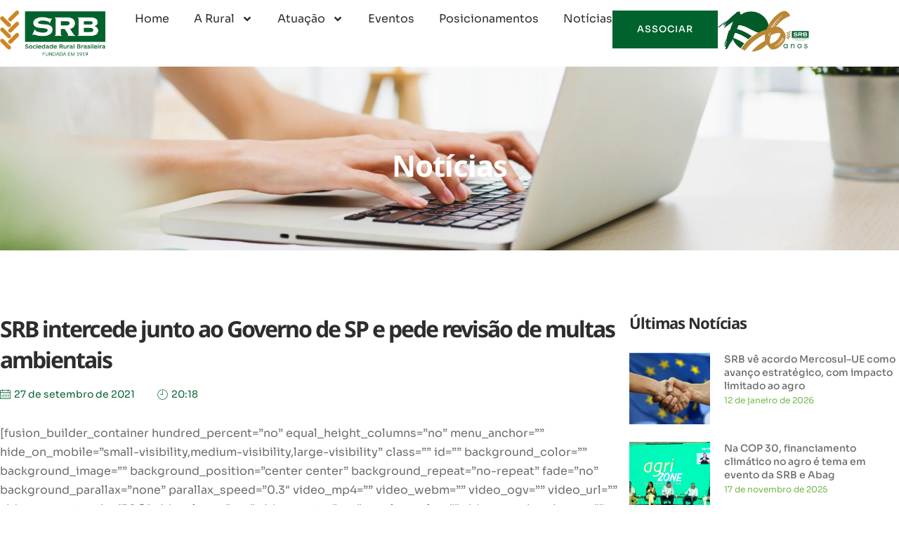

--- FILE ---
content_type: text/html; charset=UTF-8
request_url: https://www.srb.org.br/srb-intercede-junto-ao-governo-de-sp-e-pede-revisao-de-multas-ambientais/
body_size: 17186
content:
<!doctype html>
<html lang="pt-BR">
<head>
	<meta charset="UTF-8">
	<meta name="viewport" content="width=device-width, initial-scale=1">
	<link rel="profile" href="https://gmpg.org/xfn/11">
	<title>SRB intercede junto ao Governo de SP e pede revisão de multas ambientais &#8211; Sociedade Rural Brasileira &#8211; SRB</title>
<meta name='robots' content='max-image-preview:large' />
<link rel="alternate" type="application/rss+xml" title="Feed para Sociedade Rural Brasileira - SRB &raquo;" href="https://www.srb.org.br/feed/" />
<link rel="alternate" type="application/rss+xml" title="Feed de comentários para Sociedade Rural Brasileira - SRB &raquo;" href="https://www.srb.org.br/comments/feed/" />
<link rel="alternate" type="application/rss+xml" title="Feed de comentários para Sociedade Rural Brasileira - SRB &raquo; SRB intercede junto ao Governo de SP e pede revisão de multas ambientais" href="https://www.srb.org.br/srb-intercede-junto-ao-governo-de-sp-e-pede-revisao-de-multas-ambientais/feed/" />
<link rel="alternate" title="oEmbed (JSON)" type="application/json+oembed" href="https://www.srb.org.br/wp-json/oembed/1.0/embed?url=https%3A%2F%2Fwww.srb.org.br%2Fsrb-intercede-junto-ao-governo-de-sp-e-pede-revisao-de-multas-ambientais%2F" />
<link rel="alternate" title="oEmbed (XML)" type="text/xml+oembed" href="https://www.srb.org.br/wp-json/oembed/1.0/embed?url=https%3A%2F%2Fwww.srb.org.br%2Fsrb-intercede-junto-ao-governo-de-sp-e-pede-revisao-de-multas-ambientais%2F&#038;format=xml" />
<style id='wp-img-auto-sizes-contain-inline-css'>
img:is([sizes=auto i],[sizes^="auto," i]){contain-intrinsic-size:3000px 1500px}
/*# sourceURL=wp-img-auto-sizes-contain-inline-css */
</style>
<link rel='stylesheet' id='sbi_styles-css' href='https://www.srb.org.br/wp-content/plugins/instagram-feed/css/sbi-styles.min.css?ver=6.8.0' media='all' />
<style id='wp-emoji-styles-inline-css'>

	img.wp-smiley, img.emoji {
		display: inline !important;
		border: none !important;
		box-shadow: none !important;
		height: 1em !important;
		width: 1em !important;
		margin: 0 0.07em !important;
		vertical-align: -0.1em !important;
		background: none !important;
		padding: 0 !important;
	}
/*# sourceURL=wp-emoji-styles-inline-css */
</style>
<link rel='stylesheet' id='wp-block-library-css' href='https://www.srb.org.br/wp-includes/css/dist/block-library/style.min.css?ver=6.9' media='all' />
<style id='global-styles-inline-css'>
:root{--wp--preset--aspect-ratio--square: 1;--wp--preset--aspect-ratio--4-3: 4/3;--wp--preset--aspect-ratio--3-4: 3/4;--wp--preset--aspect-ratio--3-2: 3/2;--wp--preset--aspect-ratio--2-3: 2/3;--wp--preset--aspect-ratio--16-9: 16/9;--wp--preset--aspect-ratio--9-16: 9/16;--wp--preset--color--black: #000000;--wp--preset--color--cyan-bluish-gray: #abb8c3;--wp--preset--color--white: #ffffff;--wp--preset--color--pale-pink: #f78da7;--wp--preset--color--vivid-red: #cf2e2e;--wp--preset--color--luminous-vivid-orange: #ff6900;--wp--preset--color--luminous-vivid-amber: #fcb900;--wp--preset--color--light-green-cyan: #7bdcb5;--wp--preset--color--vivid-green-cyan: #00d084;--wp--preset--color--pale-cyan-blue: #8ed1fc;--wp--preset--color--vivid-cyan-blue: #0693e3;--wp--preset--color--vivid-purple: #9b51e0;--wp--preset--gradient--vivid-cyan-blue-to-vivid-purple: linear-gradient(135deg,rgb(6,147,227) 0%,rgb(155,81,224) 100%);--wp--preset--gradient--light-green-cyan-to-vivid-green-cyan: linear-gradient(135deg,rgb(122,220,180) 0%,rgb(0,208,130) 100%);--wp--preset--gradient--luminous-vivid-amber-to-luminous-vivid-orange: linear-gradient(135deg,rgb(252,185,0) 0%,rgb(255,105,0) 100%);--wp--preset--gradient--luminous-vivid-orange-to-vivid-red: linear-gradient(135deg,rgb(255,105,0) 0%,rgb(207,46,46) 100%);--wp--preset--gradient--very-light-gray-to-cyan-bluish-gray: linear-gradient(135deg,rgb(238,238,238) 0%,rgb(169,184,195) 100%);--wp--preset--gradient--cool-to-warm-spectrum: linear-gradient(135deg,rgb(74,234,220) 0%,rgb(151,120,209) 20%,rgb(207,42,186) 40%,rgb(238,44,130) 60%,rgb(251,105,98) 80%,rgb(254,248,76) 100%);--wp--preset--gradient--blush-light-purple: linear-gradient(135deg,rgb(255,206,236) 0%,rgb(152,150,240) 100%);--wp--preset--gradient--blush-bordeaux: linear-gradient(135deg,rgb(254,205,165) 0%,rgb(254,45,45) 50%,rgb(107,0,62) 100%);--wp--preset--gradient--luminous-dusk: linear-gradient(135deg,rgb(255,203,112) 0%,rgb(199,81,192) 50%,rgb(65,88,208) 100%);--wp--preset--gradient--pale-ocean: linear-gradient(135deg,rgb(255,245,203) 0%,rgb(182,227,212) 50%,rgb(51,167,181) 100%);--wp--preset--gradient--electric-grass: linear-gradient(135deg,rgb(202,248,128) 0%,rgb(113,206,126) 100%);--wp--preset--gradient--midnight: linear-gradient(135deg,rgb(2,3,129) 0%,rgb(40,116,252) 100%);--wp--preset--font-size--small: 13px;--wp--preset--font-size--medium: 20px;--wp--preset--font-size--large: 36px;--wp--preset--font-size--x-large: 42px;--wp--preset--spacing--20: 0.44rem;--wp--preset--spacing--30: 0.67rem;--wp--preset--spacing--40: 1rem;--wp--preset--spacing--50: 1.5rem;--wp--preset--spacing--60: 2.25rem;--wp--preset--spacing--70: 3.38rem;--wp--preset--spacing--80: 5.06rem;--wp--preset--shadow--natural: 6px 6px 9px rgba(0, 0, 0, 0.2);--wp--preset--shadow--deep: 12px 12px 50px rgba(0, 0, 0, 0.4);--wp--preset--shadow--sharp: 6px 6px 0px rgba(0, 0, 0, 0.2);--wp--preset--shadow--outlined: 6px 6px 0px -3px rgb(255, 255, 255), 6px 6px rgb(0, 0, 0);--wp--preset--shadow--crisp: 6px 6px 0px rgb(0, 0, 0);}:root { --wp--style--global--content-size: 800px;--wp--style--global--wide-size: 1200px; }:where(body) { margin: 0; }.wp-site-blocks > .alignleft { float: left; margin-right: 2em; }.wp-site-blocks > .alignright { float: right; margin-left: 2em; }.wp-site-blocks > .aligncenter { justify-content: center; margin-left: auto; margin-right: auto; }:where(.wp-site-blocks) > * { margin-block-start: 24px; margin-block-end: 0; }:where(.wp-site-blocks) > :first-child { margin-block-start: 0; }:where(.wp-site-blocks) > :last-child { margin-block-end: 0; }:root { --wp--style--block-gap: 24px; }:root :where(.is-layout-flow) > :first-child{margin-block-start: 0;}:root :where(.is-layout-flow) > :last-child{margin-block-end: 0;}:root :where(.is-layout-flow) > *{margin-block-start: 24px;margin-block-end: 0;}:root :where(.is-layout-constrained) > :first-child{margin-block-start: 0;}:root :where(.is-layout-constrained) > :last-child{margin-block-end: 0;}:root :where(.is-layout-constrained) > *{margin-block-start: 24px;margin-block-end: 0;}:root :where(.is-layout-flex){gap: 24px;}:root :where(.is-layout-grid){gap: 24px;}.is-layout-flow > .alignleft{float: left;margin-inline-start: 0;margin-inline-end: 2em;}.is-layout-flow > .alignright{float: right;margin-inline-start: 2em;margin-inline-end: 0;}.is-layout-flow > .aligncenter{margin-left: auto !important;margin-right: auto !important;}.is-layout-constrained > .alignleft{float: left;margin-inline-start: 0;margin-inline-end: 2em;}.is-layout-constrained > .alignright{float: right;margin-inline-start: 2em;margin-inline-end: 0;}.is-layout-constrained > .aligncenter{margin-left: auto !important;margin-right: auto !important;}.is-layout-constrained > :where(:not(.alignleft):not(.alignright):not(.alignfull)){max-width: var(--wp--style--global--content-size);margin-left: auto !important;margin-right: auto !important;}.is-layout-constrained > .alignwide{max-width: var(--wp--style--global--wide-size);}body .is-layout-flex{display: flex;}.is-layout-flex{flex-wrap: wrap;align-items: center;}.is-layout-flex > :is(*, div){margin: 0;}body .is-layout-grid{display: grid;}.is-layout-grid > :is(*, div){margin: 0;}body{padding-top: 0px;padding-right: 0px;padding-bottom: 0px;padding-left: 0px;}a:where(:not(.wp-element-button)){text-decoration: underline;}:root :where(.wp-element-button, .wp-block-button__link){background-color: #32373c;border-width: 0;color: #fff;font-family: inherit;font-size: inherit;font-style: inherit;font-weight: inherit;letter-spacing: inherit;line-height: inherit;padding-top: calc(0.667em + 2px);padding-right: calc(1.333em + 2px);padding-bottom: calc(0.667em + 2px);padding-left: calc(1.333em + 2px);text-decoration: none;text-transform: inherit;}.has-black-color{color: var(--wp--preset--color--black) !important;}.has-cyan-bluish-gray-color{color: var(--wp--preset--color--cyan-bluish-gray) !important;}.has-white-color{color: var(--wp--preset--color--white) !important;}.has-pale-pink-color{color: var(--wp--preset--color--pale-pink) !important;}.has-vivid-red-color{color: var(--wp--preset--color--vivid-red) !important;}.has-luminous-vivid-orange-color{color: var(--wp--preset--color--luminous-vivid-orange) !important;}.has-luminous-vivid-amber-color{color: var(--wp--preset--color--luminous-vivid-amber) !important;}.has-light-green-cyan-color{color: var(--wp--preset--color--light-green-cyan) !important;}.has-vivid-green-cyan-color{color: var(--wp--preset--color--vivid-green-cyan) !important;}.has-pale-cyan-blue-color{color: var(--wp--preset--color--pale-cyan-blue) !important;}.has-vivid-cyan-blue-color{color: var(--wp--preset--color--vivid-cyan-blue) !important;}.has-vivid-purple-color{color: var(--wp--preset--color--vivid-purple) !important;}.has-black-background-color{background-color: var(--wp--preset--color--black) !important;}.has-cyan-bluish-gray-background-color{background-color: var(--wp--preset--color--cyan-bluish-gray) !important;}.has-white-background-color{background-color: var(--wp--preset--color--white) !important;}.has-pale-pink-background-color{background-color: var(--wp--preset--color--pale-pink) !important;}.has-vivid-red-background-color{background-color: var(--wp--preset--color--vivid-red) !important;}.has-luminous-vivid-orange-background-color{background-color: var(--wp--preset--color--luminous-vivid-orange) !important;}.has-luminous-vivid-amber-background-color{background-color: var(--wp--preset--color--luminous-vivid-amber) !important;}.has-light-green-cyan-background-color{background-color: var(--wp--preset--color--light-green-cyan) !important;}.has-vivid-green-cyan-background-color{background-color: var(--wp--preset--color--vivid-green-cyan) !important;}.has-pale-cyan-blue-background-color{background-color: var(--wp--preset--color--pale-cyan-blue) !important;}.has-vivid-cyan-blue-background-color{background-color: var(--wp--preset--color--vivid-cyan-blue) !important;}.has-vivid-purple-background-color{background-color: var(--wp--preset--color--vivid-purple) !important;}.has-black-border-color{border-color: var(--wp--preset--color--black) !important;}.has-cyan-bluish-gray-border-color{border-color: var(--wp--preset--color--cyan-bluish-gray) !important;}.has-white-border-color{border-color: var(--wp--preset--color--white) !important;}.has-pale-pink-border-color{border-color: var(--wp--preset--color--pale-pink) !important;}.has-vivid-red-border-color{border-color: var(--wp--preset--color--vivid-red) !important;}.has-luminous-vivid-orange-border-color{border-color: var(--wp--preset--color--luminous-vivid-orange) !important;}.has-luminous-vivid-amber-border-color{border-color: var(--wp--preset--color--luminous-vivid-amber) !important;}.has-light-green-cyan-border-color{border-color: var(--wp--preset--color--light-green-cyan) !important;}.has-vivid-green-cyan-border-color{border-color: var(--wp--preset--color--vivid-green-cyan) !important;}.has-pale-cyan-blue-border-color{border-color: var(--wp--preset--color--pale-cyan-blue) !important;}.has-vivid-cyan-blue-border-color{border-color: var(--wp--preset--color--vivid-cyan-blue) !important;}.has-vivid-purple-border-color{border-color: var(--wp--preset--color--vivid-purple) !important;}.has-vivid-cyan-blue-to-vivid-purple-gradient-background{background: var(--wp--preset--gradient--vivid-cyan-blue-to-vivid-purple) !important;}.has-light-green-cyan-to-vivid-green-cyan-gradient-background{background: var(--wp--preset--gradient--light-green-cyan-to-vivid-green-cyan) !important;}.has-luminous-vivid-amber-to-luminous-vivid-orange-gradient-background{background: var(--wp--preset--gradient--luminous-vivid-amber-to-luminous-vivid-orange) !important;}.has-luminous-vivid-orange-to-vivid-red-gradient-background{background: var(--wp--preset--gradient--luminous-vivid-orange-to-vivid-red) !important;}.has-very-light-gray-to-cyan-bluish-gray-gradient-background{background: var(--wp--preset--gradient--very-light-gray-to-cyan-bluish-gray) !important;}.has-cool-to-warm-spectrum-gradient-background{background: var(--wp--preset--gradient--cool-to-warm-spectrum) !important;}.has-blush-light-purple-gradient-background{background: var(--wp--preset--gradient--blush-light-purple) !important;}.has-blush-bordeaux-gradient-background{background: var(--wp--preset--gradient--blush-bordeaux) !important;}.has-luminous-dusk-gradient-background{background: var(--wp--preset--gradient--luminous-dusk) !important;}.has-pale-ocean-gradient-background{background: var(--wp--preset--gradient--pale-ocean) !important;}.has-electric-grass-gradient-background{background: var(--wp--preset--gradient--electric-grass) !important;}.has-midnight-gradient-background{background: var(--wp--preset--gradient--midnight) !important;}.has-small-font-size{font-size: var(--wp--preset--font-size--small) !important;}.has-medium-font-size{font-size: var(--wp--preset--font-size--medium) !important;}.has-large-font-size{font-size: var(--wp--preset--font-size--large) !important;}.has-x-large-font-size{font-size: var(--wp--preset--font-size--x-large) !important;}
/*# sourceURL=global-styles-inline-css */
</style>

<link rel='stylesheet' id='hello-elementor-css' href='https://www.srb.org.br/wp-content/themes/hello-elementor/style.min.css?ver=3.3.0' media='all' />
<link rel='stylesheet' id='hello-elementor-theme-style-css' href='https://www.srb.org.br/wp-content/themes/hello-elementor/theme.min.css?ver=3.3.0' media='all' />
<link rel='stylesheet' id='hello-elementor-header-footer-css' href='https://www.srb.org.br/wp-content/themes/hello-elementor/header-footer.min.css?ver=3.3.0' media='all' />
<link rel='stylesheet' id='elementor-frontend-css' href='https://www.srb.org.br/wp-content/plugins/elementor/assets/css/frontend.min.css?ver=3.28.3' media='all' />
<link rel='stylesheet' id='elementor-post-19-css' href='https://www.srb.org.br/wp-content/uploads/elementor/css/post-19.css?ver=1764767866' media='all' />
<link rel='stylesheet' id='widget-image-css' href='https://www.srb.org.br/wp-content/plugins/elementor/assets/css/widget-image.min.css?ver=3.28.3' media='all' />
<link rel='stylesheet' id='widget-nav-menu-css' href='https://www.srb.org.br/wp-content/plugins/pro-elements/assets/css/widget-nav-menu.min.css?ver=3.28.1' media='all' />
<link rel='stylesheet' id='widget-social-icons-css' href='https://www.srb.org.br/wp-content/plugins/elementor/assets/css/widget-social-icons.min.css?ver=3.28.3' media='all' />
<link rel='stylesheet' id='e-apple-webkit-css' href='https://www.srb.org.br/wp-content/plugins/elementor/assets/css/conditionals/apple-webkit.min.css?ver=3.28.3' media='all' />
<link rel='stylesheet' id='widget-heading-css' href='https://www.srb.org.br/wp-content/plugins/elementor/assets/css/widget-heading.min.css?ver=3.28.3' media='all' />
<link rel='stylesheet' id='widget-icon-list-css' href='https://www.srb.org.br/wp-content/plugins/elementor/assets/css/widget-icon-list.min.css?ver=3.28.3' media='all' />
<link rel='stylesheet' id='widget-post-info-css' href='https://www.srb.org.br/wp-content/plugins/pro-elements/assets/css/widget-post-info.min.css?ver=3.28.1' media='all' />
<link rel='stylesheet' id='widget-share-buttons-css' href='https://www.srb.org.br/wp-content/plugins/pro-elements/assets/css/widget-share-buttons.min.css?ver=3.28.1' media='all' />
<link rel='stylesheet' id='widget-posts-css' href='https://www.srb.org.br/wp-content/plugins/pro-elements/assets/css/widget-posts.min.css?ver=3.28.1' media='all' />
<link rel='stylesheet' id='sbistyles-css' href='https://www.srb.org.br/wp-content/plugins/instagram-feed/css/sbi-styles.min.css?ver=6.8.0' media='all' />
<link rel='stylesheet' id='elementor-post-58-css' href='https://www.srb.org.br/wp-content/uploads/elementor/css/post-58.css?ver=1764767866' media='all' />
<link rel='stylesheet' id='elementor-post-60-css' href='https://www.srb.org.br/wp-content/uploads/elementor/css/post-60.css?ver=1764767866' media='all' />
<link rel='stylesheet' id='elementor-post-472-css' href='https://www.srb.org.br/wp-content/uploads/elementor/css/post-472.css?ver=1764767866' media='all' />
<link rel='stylesheet' id='skb-cife-elegant_icon-css' href='https://www.srb.org.br/wp-content/plugins/skyboot-custom-icons-for-elementor/assets/css/elegant.css?ver=1.0.8' media='all' />
<link rel='stylesheet' id='skb-cife-linearicons_icon-css' href='https://www.srb.org.br/wp-content/plugins/skyboot-custom-icons-for-elementor/assets/css/linearicons.css?ver=1.0.8' media='all' />
<link rel='stylesheet' id='skb-cife-themify_icon-css' href='https://www.srb.org.br/wp-content/plugins/skyboot-custom-icons-for-elementor/assets/css/themify.css?ver=1.0.8' media='all' />
<link rel='stylesheet' id='ekit-widget-styles-css' href='https://www.srb.org.br/wp-content/plugins/elementskit-lite/widgets/init/assets/css/widget-styles.css?ver=3.4.8' media='all' />
<link rel='stylesheet' id='ekit-responsive-css' href='https://www.srb.org.br/wp-content/plugins/elementskit-lite/widgets/init/assets/css/responsive.css?ver=3.4.8' media='all' />
<link rel='stylesheet' id='elementor-gf-local-titilliumweb-css' href='https://www.srb.org.br/wp-content/uploads/elementor/google-fonts/css/titilliumweb.css?ver=1743779969' media='all' />
<link rel='stylesheet' id='elementor-gf-local-inter-css' href='https://www.srb.org.br/wp-content/uploads/elementor/google-fonts/css/inter.css?ver=1743779988' media='all' />
<link rel='stylesheet' id='elementor-gf-local-sora-css' href='https://www.srb.org.br/wp-content/uploads/elementor/google-fonts/css/sora.css?ver=1743779990' media='all' />
<link rel='stylesheet' id='elementor-gf-local-nunitosans-css' href='https://www.srb.org.br/wp-content/uploads/elementor/google-fonts/css/nunitosans.css?ver=1743780026' media='all' />
<link rel='stylesheet' id='elementor-gf-local-notosans-css' href='https://www.srb.org.br/wp-content/uploads/elementor/google-fonts/css/notosans.css?ver=1743780018' media='all' />
<link rel='stylesheet' id='elementor-icons-ekiticons-css' href='https://www.srb.org.br/wp-content/plugins/elementskit-lite/modules/elementskit-icon-pack/assets/css/ekiticons.css?ver=3.4.8' media='all' />
<script src="https://www.srb.org.br/wp-includes/js/jquery/jquery.min.js?ver=3.7.1" id="jquery-core-js"></script>
<script src="https://www.srb.org.br/wp-includes/js/jquery/jquery-migrate.min.js?ver=3.4.1" id="jquery-migrate-js"></script>
<link rel="https://api.w.org/" href="https://www.srb.org.br/wp-json/" /><link rel="alternate" title="JSON" type="application/json" href="https://www.srb.org.br/wp-json/wp/v2/posts/3941" /><link rel="EditURI" type="application/rsd+xml" title="RSD" href="https://www.srb.org.br/xmlrpc.php?rsd" />
<meta name="generator" content="WordPress 6.9" />
<link rel="canonical" href="https://www.srb.org.br/srb-intercede-junto-ao-governo-de-sp-e-pede-revisao-de-multas-ambientais/" />
<link rel='shortlink' href='https://www.srb.org.br/?p=3941' />
<meta name="generator" content="Elementor 3.28.3; features: e_font_icon_svg, additional_custom_breakpoints, e_local_google_fonts, e_element_cache; settings: css_print_method-external, google_font-enabled, font_display-swap">
			<style>
				.e-con.e-parent:nth-of-type(n+4):not(.e-lazyloaded):not(.e-no-lazyload),
				.e-con.e-parent:nth-of-type(n+4):not(.e-lazyloaded):not(.e-no-lazyload) * {
					background-image: none !important;
				}
				@media screen and (max-height: 1024px) {
					.e-con.e-parent:nth-of-type(n+3):not(.e-lazyloaded):not(.e-no-lazyload),
					.e-con.e-parent:nth-of-type(n+3):not(.e-lazyloaded):not(.e-no-lazyload) * {
						background-image: none !important;
					}
				}
				@media screen and (max-height: 640px) {
					.e-con.e-parent:nth-of-type(n+2):not(.e-lazyloaded):not(.e-no-lazyload),
					.e-con.e-parent:nth-of-type(n+2):not(.e-lazyloaded):not(.e-no-lazyload) * {
						background-image: none !important;
					}
				}
			</style>
			<link rel="icon" href="https://www.srb.org.br/wp-content/uploads/2025/04/cropped-favicon-300x300-1-32x32.webp" sizes="32x32" />
<link rel="icon" href="https://www.srb.org.br/wp-content/uploads/2025/04/cropped-favicon-300x300-1-192x192.webp" sizes="192x192" />
<link rel="apple-touch-icon" href="https://www.srb.org.br/wp-content/uploads/2025/04/cropped-favicon-300x300-1-180x180.webp" />
<meta name="msapplication-TileImage" content="https://www.srb.org.br/wp-content/uploads/2025/04/cropped-favicon-300x300-1-270x270.webp" />
<link rel='stylesheet' id='elementor-post-302-css' href='https://www.srb.org.br/wp-content/uploads/elementor/css/post-302.css?ver=1764767866' media='all' />
<link rel='stylesheet' id='e-animation-slideInRight-css' href='https://www.srb.org.br/wp-content/plugins/elementor/assets/lib/animations/styles/slideInRight.min.css?ver=3.28.3' media='all' />
<link rel='stylesheet' id='e-popup-css' href='https://www.srb.org.br/wp-content/plugins/pro-elements/assets/css/conditionals/popup.min.css?ver=3.28.1' media='all' />
</head>
<body class="wp-singular post-template-default single single-post postid-3941 single-format-standard wp-embed-responsive wp-theme-hello-elementor theme-default elementor-default elementor-kit-19 elementor-page-472">


<a class="skip-link screen-reader-text" href="#content">Ir para o conteúdo</a>

		<div data-elementor-type="header" data-elementor-id="58" class="elementor elementor-58 elementor-location-header" data-elementor-post-type="elementor_library">
			<div class="elementor-element elementor-element-3091b83 elementor-hidden-tablet elementor-hidden-mobile e-flex e-con-boxed e-con e-parent" data-id="3091b83" data-element_type="container" data-settings="{&quot;background_background&quot;:&quot;classic&quot;}">
					<div class="e-con-inner">
		<div class="elementor-element elementor-element-b56c23f e-con-full e-flex e-con e-child" data-id="b56c23f" data-element_type="container">
				<div class="elementor-element elementor-element-433b3ed elementor-widget elementor-widget-image" data-id="433b3ed" data-element_type="widget" data-widget_type="image.default">
				<div class="elementor-widget-container">
																<a href="https://www.srb.org.br">
							<img width="500" height="218" src="https://www.srb.org.br/wp-content/uploads/2024/12/logo-srb.webp" class="attachment-full size-full wp-image-69" alt="" srcset="https://www.srb.org.br/wp-content/uploads/2024/12/logo-srb.webp 500w, https://www.srb.org.br/wp-content/uploads/2024/12/logo-srb-300x131.webp 300w" sizes="(max-width: 500px) 100vw, 500px" />								</a>
															</div>
				</div>
				</div>
		<div class="elementor-element elementor-element-ae4dfb8 e-con-full e-flex e-con e-child" data-id="ae4dfb8" data-element_type="container">
				<div class="elementor-element elementor-element-3bf743c elementor-nav-menu__align-end elementor-nav-menu--stretch elementor-nav-menu--dropdown-tablet elementor-nav-menu__text-align-aside elementor-nav-menu--toggle elementor-nav-menu--burger elementor-widget elementor-widget-nav-menu" data-id="3bf743c" data-element_type="widget" data-settings="{&quot;submenu_icon&quot;:{&quot;value&quot;:&quot;&lt;svg class=\&quot;e-font-icon-svg e-fas-angle-down\&quot; viewBox=\&quot;0 0 320 512\&quot; xmlns=\&quot;http:\/\/www.w3.org\/2000\/svg\&quot;&gt;&lt;path d=\&quot;M143 352.3L7 216.3c-9.4-9.4-9.4-24.6 0-33.9l22.6-22.6c9.4-9.4 24.6-9.4 33.9 0l96.4 96.4 96.4-96.4c9.4-9.4 24.6-9.4 33.9 0l22.6 22.6c9.4 9.4 9.4 24.6 0 33.9l-136 136c-9.2 9.4-24.4 9.4-33.8 0z\&quot;&gt;&lt;\/path&gt;&lt;\/svg&gt;&quot;,&quot;library&quot;:&quot;fa-solid&quot;},&quot;full_width&quot;:&quot;stretch&quot;,&quot;layout&quot;:&quot;horizontal&quot;,&quot;toggle&quot;:&quot;burger&quot;}" data-widget_type="nav-menu.default">
				<div class="elementor-widget-container">
								<nav aria-label="Menu" class="elementor-nav-menu--main elementor-nav-menu__container elementor-nav-menu--layout-horizontal e--pointer-none">
				<ul id="menu-1-3bf743c" class="elementor-nav-menu"><li class="menu-item menu-item-type-custom menu-item-object-custom menu-item-13"><a href="#" class="elementor-item elementor-item-anchor">Home</a></li>
<li class="menu-item menu-item-type-custom menu-item-object-custom menu-item-has-children menu-item-14"><a href="#" class="elementor-item elementor-item-anchor">A Rural</a>
<ul class="sub-menu elementor-nav-menu--dropdown">
	<li class="menu-item menu-item-type-post_type menu-item-object-page menu-item-631"><a href="https://www.srb.org.br/quem-somos/" class="elementor-sub-item">Quem Somos</a></li>
	<li class="menu-item menu-item-type-post_type menu-item-object-page menu-item-630"><a href="https://www.srb.org.br/historia/" class="elementor-sub-item">História</a></li>
</ul>
</li>
<li class="menu-item menu-item-type-custom menu-item-object-custom menu-item-has-children menu-item-15"><a href="#" class="elementor-item elementor-item-anchor">Atuação</a>
<ul class="sub-menu elementor-nav-menu--dropdown">
	<li class="menu-item menu-item-type-post_type menu-item-object-page menu-item-579"><a href="https://www.srb.org.br/rural-jovem/" class="elementor-sub-item">Rural Jovem</a></li>
	<li class="menu-item menu-item-type-post_type menu-item-object-page menu-item-578"><a href="https://www.srb.org.br/arbitragem/" class="elementor-sub-item">Arbitragem</a></li>
	<li class="menu-item menu-item-type-post_type menu-item-object-page menu-item-577"><a href="https://www.srb.org.br/departamentos-e-comites/" class="elementor-sub-item">Departamentos e Comitês</a></li>
</ul>
</li>
<li class="menu-item menu-item-type-post_type menu-item-object-page menu-item-469"><a href="https://www.srb.org.br/eventos/" class="elementor-item">Eventos</a></li>
<li class="menu-item menu-item-type-post_type menu-item-object-page menu-item-470"><a href="https://www.srb.org.br/posicionamentos/" class="elementor-item">Posicionamentos</a></li>
<li class="menu-item menu-item-type-post_type menu-item-object-page menu-item-471"><a href="https://www.srb.org.br/noticias/" class="elementor-item">Notícias</a></li>
</ul>			</nav>
					<div class="elementor-menu-toggle" role="button" tabindex="0" aria-label="Menu Toggle" aria-expanded="false">
			<svg aria-hidden="true" role="presentation" class="elementor-menu-toggle__icon--open e-font-icon-svg e-fas-bars" viewBox="0 0 448 512" xmlns="http://www.w3.org/2000/svg"><path d="M16 132h416c8.837 0 16-7.163 16-16V76c0-8.837-7.163-16-16-16H16C7.163 60 0 67.163 0 76v40c0 8.837 7.163 16 16 16zm0 160h416c8.837 0 16-7.163 16-16v-40c0-8.837-7.163-16-16-16H16c-8.837 0-16 7.163-16 16v40c0 8.837 7.163 16 16 16zm0 160h416c8.837 0 16-7.163 16-16v-40c0-8.837-7.163-16-16-16H16c-8.837 0-16 7.163-16 16v40c0 8.837 7.163 16 16 16z"></path></svg><i aria-hidden="true" role="presentation" class="elementor-menu-toggle__icon--close icofont icofont-close"></i>		</div>
					<nav class="elementor-nav-menu--dropdown elementor-nav-menu__container" aria-hidden="true">
				<ul id="menu-2-3bf743c" class="elementor-nav-menu"><li class="menu-item menu-item-type-custom menu-item-object-custom menu-item-13"><a href="#" class="elementor-item elementor-item-anchor" tabindex="-1">Home</a></li>
<li class="menu-item menu-item-type-custom menu-item-object-custom menu-item-has-children menu-item-14"><a href="#" class="elementor-item elementor-item-anchor" tabindex="-1">A Rural</a>
<ul class="sub-menu elementor-nav-menu--dropdown">
	<li class="menu-item menu-item-type-post_type menu-item-object-page menu-item-631"><a href="https://www.srb.org.br/quem-somos/" class="elementor-sub-item" tabindex="-1">Quem Somos</a></li>
	<li class="menu-item menu-item-type-post_type menu-item-object-page menu-item-630"><a href="https://www.srb.org.br/historia/" class="elementor-sub-item" tabindex="-1">História</a></li>
</ul>
</li>
<li class="menu-item menu-item-type-custom menu-item-object-custom menu-item-has-children menu-item-15"><a href="#" class="elementor-item elementor-item-anchor" tabindex="-1">Atuação</a>
<ul class="sub-menu elementor-nav-menu--dropdown">
	<li class="menu-item menu-item-type-post_type menu-item-object-page menu-item-579"><a href="https://www.srb.org.br/rural-jovem/" class="elementor-sub-item" tabindex="-1">Rural Jovem</a></li>
	<li class="menu-item menu-item-type-post_type menu-item-object-page menu-item-578"><a href="https://www.srb.org.br/arbitragem/" class="elementor-sub-item" tabindex="-1">Arbitragem</a></li>
	<li class="menu-item menu-item-type-post_type menu-item-object-page menu-item-577"><a href="https://www.srb.org.br/departamentos-e-comites/" class="elementor-sub-item" tabindex="-1">Departamentos e Comitês</a></li>
</ul>
</li>
<li class="menu-item menu-item-type-post_type menu-item-object-page menu-item-469"><a href="https://www.srb.org.br/eventos/" class="elementor-item" tabindex="-1">Eventos</a></li>
<li class="menu-item menu-item-type-post_type menu-item-object-page menu-item-470"><a href="https://www.srb.org.br/posicionamentos/" class="elementor-item" tabindex="-1">Posicionamentos</a></li>
<li class="menu-item menu-item-type-post_type menu-item-object-page menu-item-471"><a href="https://www.srb.org.br/noticias/" class="elementor-item" tabindex="-1">Notícias</a></li>
</ul>			</nav>
						</div>
				</div>
				<div class="elementor-element elementor-element-e598872 elementor-align-right elementor-widget elementor-widget-button" data-id="e598872" data-element_type="widget" data-widget_type="button.default">
				<div class="elementor-widget-container">
									<div class="elementor-button-wrapper">
					<a class="elementor-button elementor-button-link elementor-size-lg" href="https://www.srb.org.br/associar/">
						<span class="elementor-button-content-wrapper">
									<span class="elementor-button-text">ASSOCIAR</span>
					</span>
					</a>
				</div>
								</div>
				</div>
				<div class="elementor-element elementor-element-eeeea6a elementor-widget elementor-widget-image" data-id="eeeea6a" data-element_type="widget" data-widget_type="image.default">
				<div class="elementor-widget-container">
															<img loading="lazy" width="800" height="368" src="https://www.srb.org.br/wp-content/uploads/2024/12/106-anos.webp" class="attachment-large size-large wp-image-5033" alt="" srcset="https://www.srb.org.br/wp-content/uploads/2024/12/106-anos.webp 978w, https://www.srb.org.br/wp-content/uploads/2024/12/106-anos-300x138.webp 300w, https://www.srb.org.br/wp-content/uploads/2024/12/106-anos-768x353.webp 768w" sizes="(max-width: 800px) 100vw, 800px" />															</div>
				</div>
				</div>
					</div>
				</div>
		<div class="elementor-element elementor-element-0bcf97e elementor-hidden-desktop e-flex e-con-boxed e-con e-parent" data-id="0bcf97e" data-element_type="container" data-settings="{&quot;background_background&quot;:&quot;classic&quot;}">
					<div class="e-con-inner">
		<div class="elementor-element elementor-element-07fb5df e-con-full e-flex e-con e-child" data-id="07fb5df" data-element_type="container">
				<div class="elementor-element elementor-element-fb96b9c elementor-widget elementor-widget-image" data-id="fb96b9c" data-element_type="widget" data-widget_type="image.default">
				<div class="elementor-widget-container">
																<a href="https://www.srb.org.br">
							<img width="500" height="218" src="https://www.srb.org.br/wp-content/uploads/2024/12/logo-srb.webp" class="attachment-full size-full wp-image-69" alt="" srcset="https://www.srb.org.br/wp-content/uploads/2024/12/logo-srb.webp 500w, https://www.srb.org.br/wp-content/uploads/2024/12/logo-srb-300x131.webp 300w" sizes="(max-width: 500px) 100vw, 500px" />								</a>
															</div>
				</div>
				</div>
		<div class="elementor-element elementor-element-d67ed9b e-con-full e-flex e-con e-child" data-id="d67ed9b" data-element_type="container">
				<div class="elementor-element elementor-element-987126e elementor-view-default elementor-widget elementor-widget-icon" data-id="987126e" data-element_type="widget" data-widget_type="icon.default">
				<div class="elementor-widget-container">
							<div class="elementor-icon-wrapper">
			<a class="elementor-icon" href="#elementor-action%3Aaction%3Dpopup%3Aopen%26settings%3DeyJpZCI6IjMwMiIsInRvZ2dsZSI6ZmFsc2V9">
			<i aria-hidden="true" class="icon icon-menu-11"></i>			</a>
		</div>
						</div>
				</div>
				</div>
					</div>
				</div>
				</div>
				<div data-elementor-type="single-post" data-elementor-id="472" class="elementor elementor-472 elementor-location-single post-3941 post type-post status-publish format-standard has-post-thumbnail hentry category-uncategorized" data-elementor-post-type="elementor_library">
			<div class="elementor-element elementor-element-c57cde0 e-flex e-con-boxed e-con e-parent" data-id="c57cde0" data-element_type="container" data-settings="{&quot;background_background&quot;:&quot;classic&quot;}">
					<div class="e-con-inner">
				<div class="elementor-element elementor-element-eb304c4 elementor-widget__width-initial elementor-widget elementor-widget-heading" data-id="eb304c4" data-element_type="widget" data-widget_type="heading.default">
				<div class="elementor-widget-container">
					<h1 class="elementor-heading-title elementor-size-default">Notícias</h1>				</div>
				</div>
					</div>
				</div>
		<div class="elementor-element elementor-element-ab757b0 e-flex e-con-boxed e-con e-parent" data-id="ab757b0" data-element_type="container">
					<div class="e-con-inner">
		<div class="elementor-element elementor-element-81649e6 e-con-full e-flex e-con e-child" data-id="81649e6" data-element_type="container">
				<div class="elementor-element elementor-element-12c8351 elementor-widget elementor-widget-theme-post-title elementor-page-title elementor-widget-heading" data-id="12c8351" data-element_type="widget" data-widget_type="theme-post-title.default">
				<div class="elementor-widget-container">
					<h2 class="elementor-heading-title elementor-size-default">SRB intercede junto ao Governo de SP e pede revisão de multas ambientais</h2>				</div>
				</div>
				<div class="elementor-element elementor-element-6bdf10b elementor-widget elementor-widget-post-info" data-id="6bdf10b" data-element_type="widget" data-widget_type="post-info.default">
				<div class="elementor-widget-container">
							<ul class="elementor-inline-items elementor-icon-list-items elementor-post-info">
								<li class="elementor-icon-list-item elementor-repeater-item-05136d4 elementor-inline-item" itemprop="datePublished">
										<span class="elementor-icon-list-icon">
								<i aria-hidden="true" class="icon icon-calendar-full"></i>							</span>
									<span class="elementor-icon-list-text elementor-post-info__item elementor-post-info__item--type-date">
										<time>27 de setembro de 2021</time>					</span>
								</li>
				<li class="elementor-icon-list-item elementor-repeater-item-5a39492 elementor-inline-item">
										<span class="elementor-icon-list-icon">
								<i aria-hidden="true" class="icon icon-clock2"></i>							</span>
									<span class="elementor-icon-list-text elementor-post-info__item elementor-post-info__item--type-time">
										<time>20:18</time>					</span>
								</li>
				</ul>
						</div>
				</div>
				<div class="elementor-element elementor-element-cfc94ee elementor-widget elementor-widget-theme-post-content" data-id="cfc94ee" data-element_type="widget" data-widget_type="theme-post-content.default">
				<div class="elementor-widget-container">
					<p>[fusion_builder_container hundred_percent=&#8221;no&#8221; equal_height_columns=&#8221;no&#8221; menu_anchor=&#8221;&#8221; hide_on_mobile=&#8221;small-visibility,medium-visibility,large-visibility&#8221; class=&#8221;&#8221; id=&#8221;&#8221; background_color=&#8221;&#8221; background_image=&#8221;&#8221; background_position=&#8221;center center&#8221; background_repeat=&#8221;no-repeat&#8221; fade=&#8221;no&#8221; background_parallax=&#8221;none&#8221; parallax_speed=&#8221;0.3&#8243; video_mp4=&#8221;&#8221; video_webm=&#8221;&#8221; video_ogv=&#8221;&#8221; video_url=&#8221;&#8221; video_aspect_ratio=&#8221;16:9&#8243; video_loop=&#8221;yes&#8221; video_mute=&#8221;yes&#8221; overlay_color=&#8221;&#8221; video_preview_image=&#8221;&#8221; border_size=&#8221;&#8221; border_color=&#8221;&#8221; border_style=&#8221;solid&#8221; padding_top=&#8221;&#8221; padding_bottom=&#8221;&#8221; padding_left=&#8221;&#8221; padding_right=&#8221;&#8221;][fusion_builder_row][fusion_builder_column type=&#8221;1_1&#8243; layout=&#8221;1_1&#8243; background_position=&#8221;left top&#8221; background_color=&#8221;&#8221; border_size=&#8221;&#8221; border_color=&#8221;&#8221; border_style=&#8221;solid&#8221; border_position=&#8221;all&#8221; spacing=&#8221;yes&#8221; background_image=&#8221;&#8221; background_repeat=&#8221;no-repeat&#8221; padding_top=&#8221;&#8221; padding_right=&#8221;&#8221; padding_bottom=&#8221;&#8221; padding_left=&#8221;&#8221; margin_top=&#8221;0px&#8221; margin_bottom=&#8221;0px&#8221; class=&#8221;&#8221; id=&#8221;&#8221; animation_type=&#8221;&#8221; animation_speed=&#8221;0.3&#8243; animation_direction=&#8221;left&#8221; hide_on_mobile=&#8221;small-visibility,medium-visibility,large-visibility&#8221; center_content=&#8221;no&#8221; last=&#8221;no&#8221; min_height=&#8221;&#8221; hover_type=&#8221;none&#8221; link=&#8221;&#8221;][fusion_text][fusion_text][fusion_text]</p>
<p><img fetchpriority="high" fetchpriority="high" decoding="async" class="wp-image-3949 alignleft" src="https://www.srb.org.br/wp-content/uploads/2021/09/unnamed-3-1024x576.jpg" alt="" width="338" height="190" srcset="https://www.srb.org.br/wp-content/uploads/2021/09/unnamed-3-1024x576.jpg 1024w, https://www.srb.org.br/wp-content/uploads/2021/09/unnamed-3-300x169.jpg 300w, https://www.srb.org.br/wp-content/uploads/2021/09/unnamed-3-768x432.jpg 768w, https://www.srb.org.br/wp-content/uploads/2021/09/unnamed-3.jpg 1280w" sizes="(max-width: 338px) 100vw, 338px" /></p>
<p><span style="font-weight: 400">A presidente da Sociedade Rural Brasileira, Teresa Vendramini, entregou pessoalmente, nesta segunda-feira (27/9) ao governador de São Paulo, João Doria, um pedido para que o estado revise as multas que vem sendo aplicadas injustamente aos produtores rurais que são vítimas de incêndios na área rural. </span></p>
<p><span style="font-weight: 400">No documento, a SRB destaca que o setor agropecuário foi seriamente impactado pela crise hídrica, com o longo período de estiagem, cenário agravado pelas geadas que assolaram o interior do estado de São Paulo. Uma das consequências da seca nas propriedades rurais têm sido a ocorrência de incêndios, que aparecem de forma aleatória e acidental, trazendo prejuízos ao meio ambiente e aos próprios produtores rurais. No entanto, estes incêndios no interior paulista têm gerado autuações e multas aplicadas aos proprietários rurais. &#8220;É uma penalização injusta, por isso fizemos um apelo ao governo do estado para que interceda junto aos órgãos ambientais e faça a revisão destes critérios”, destacou a presidente da SRB. <img decoding="async" class="wp-image-3950 alignright" src="https://www.srb.org.br/wp-content/uploads/2021/09/unnamed-2-1024x576.jpg" alt="" width="332" height="187" srcset="https://www.srb.org.br/wp-content/uploads/2021/09/unnamed-2-1024x576.jpg 1024w, https://www.srb.org.br/wp-content/uploads/2021/09/unnamed-2-300x169.jpg 300w, https://www.srb.org.br/wp-content/uploads/2021/09/unnamed-2-768x432.jpg 768w, https://www.srb.org.br/wp-content/uploads/2021/09/unnamed-2.jpg 1280w" sizes="(max-width: 332px) 100vw, 332px" /></span></p>
<p><span style="font-weight: 400">Vendramini informou que o governador encaminhou o tema às secretarias de agricultura e meio ambiente. Um encontro da SRB com o secretário estadual do meio ambiente Marcos Penido deve ocorrer ainda esta semana para discutir o assunto. </span></p>
<p><span style="font-weight: 400">O ofício ressalta que nos últimos dois meses os produtores rurais têm feito uma verdadeira força tarefa para apagar os focos de incêndio de suas regiões, colocando seu patrimônio e vida em jogo, perdendo diversos hectares de investimentos na melhoria de suas lavouras e pastagens. </span></p>
<p>[/fusion_text][/fusion_builder_column][/fusion_builder_row][/fusion_builder_container][fusion_builder_container hundred_percent=&#8221;no&#8221; equal_height_columns=&#8221;no&#8221; menu_anchor=&#8221;&#8221; hide_on_mobile=&#8221;small-visibility,medium-visibility,large-visibility&#8221; class=&#8221;&#8221; id=&#8221;&#8221; background_color=&#8221;&#8221; background_image=&#8221;&#8221; background_position=&#8221;center center&#8221; background_repeat=&#8221;no-repeat&#8221; fade=&#8221;no&#8221; background_parallax=&#8221;none&#8221; parallax_speed=&#8221;0.3&#8243; video_mp4=&#8221;&#8221; video_webm=&#8221;&#8221; video_ogv=&#8221;&#8221; video_url=&#8221;&#8221; video_aspect_ratio=&#8221;16:9&#8243; video_loop=&#8221;yes&#8221; video_mute=&#8221;yes&#8221; overlay_color=&#8221;&#8221; video_preview_image=&#8221;&#8221; border_size=&#8221;&#8221; border_color=&#8221;&#8221; border_style=&#8221;solid&#8221; padding_top=&#8221;&#8221; padding_bottom=&#8221;&#8221; padding_left=&#8221;&#8221; padding_right=&#8221;&#8221;][/fusion_builder_container]</p>
				</div>
				</div>
		<div class="elementor-element elementor-element-80b342f e-con-full e-flex e-con e-child" data-id="80b342f" data-element_type="container">
				<div class="elementor-element elementor-element-c3ea8fc elementor-widget elementor-widget-heading" data-id="c3ea8fc" data-element_type="widget" data-widget_type="heading.default">
				<div class="elementor-widget-container">
					<h3 class="elementor-heading-title elementor-size-default">Compartilhar:</h3>				</div>
				</div>
				<div class="elementor-element elementor-element-161cfe7 elementor-share-buttons--view-icon elementor-share-buttons--skin-flat elementor-share-buttons--color-custom elementor-share-buttons--shape-square elementor-grid-0 elementor-widget elementor-widget-share-buttons" data-id="161cfe7" data-element_type="widget" data-widget_type="share-buttons.default">
				<div class="elementor-widget-container">
							<div class="elementor-grid">
								<div class="elementor-grid-item">
						<div
							class="elementor-share-btn elementor-share-btn_linkedin"
							role="button"
							tabindex="0"
							aria-label="Share on linkedin"
						>
															<span class="elementor-share-btn__icon">
								<svg class="e-font-icon-svg e-fab-linkedin" viewBox="0 0 448 512" xmlns="http://www.w3.org/2000/svg"><path d="M416 32H31.9C14.3 32 0 46.5 0 64.3v383.4C0 465.5 14.3 480 31.9 480H416c17.6 0 32-14.5 32-32.3V64.3c0-17.8-14.4-32.3-32-32.3zM135.4 416H69V202.2h66.5V416zm-33.2-243c-21.3 0-38.5-17.3-38.5-38.5S80.9 96 102.2 96c21.2 0 38.5 17.3 38.5 38.5 0 21.3-17.2 38.5-38.5 38.5zm282.1 243h-66.4V312c0-24.8-.5-56.7-34.5-56.7-34.6 0-39.9 27-39.9 54.9V416h-66.4V202.2h63.7v29.2h.9c8.9-16.8 30.6-34.5 62.9-34.5 67.2 0 79.7 44.3 79.7 101.9V416z"></path></svg>							</span>
																				</div>
					</div>
									<div class="elementor-grid-item">
						<div
							class="elementor-share-btn elementor-share-btn_facebook"
							role="button"
							tabindex="0"
							aria-label="Share on facebook"
						>
															<span class="elementor-share-btn__icon">
								<svg class="e-font-icon-svg e-fab-facebook" viewBox="0 0 512 512" xmlns="http://www.w3.org/2000/svg"><path d="M504 256C504 119 393 8 256 8S8 119 8 256c0 123.78 90.69 226.38 209.25 245V327.69h-63V256h63v-54.64c0-62.15 37-96.48 93.67-96.48 27.14 0 55.52 4.84 55.52 4.84v61h-31.28c-30.8 0-40.41 19.12-40.41 38.73V256h68.78l-11 71.69h-57.78V501C413.31 482.38 504 379.78 504 256z"></path></svg>							</span>
																				</div>
					</div>
									<div class="elementor-grid-item">
						<div
							class="elementor-share-btn elementor-share-btn_twitter"
							role="button"
							tabindex="0"
							aria-label="Share on twitter"
						>
															<span class="elementor-share-btn__icon">
								<svg class="e-font-icon-svg e-fab-twitter" viewBox="0 0 512 512" xmlns="http://www.w3.org/2000/svg"><path d="M459.37 151.716c.325 4.548.325 9.097.325 13.645 0 138.72-105.583 298.558-298.558 298.558-59.452 0-114.68-17.219-161.137-47.106 8.447.974 16.568 1.299 25.34 1.299 49.055 0 94.213-16.568 130.274-44.832-46.132-.975-84.792-31.188-98.112-72.772 6.498.974 12.995 1.624 19.818 1.624 9.421 0 18.843-1.3 27.614-3.573-48.081-9.747-84.143-51.98-84.143-102.985v-1.299c13.969 7.797 30.214 12.67 47.431 13.319-28.264-18.843-46.781-51.005-46.781-87.391 0-19.492 5.197-37.36 14.294-52.954 51.655 63.675 129.3 105.258 216.365 109.807-1.624-7.797-2.599-15.918-2.599-24.04 0-57.828 46.782-104.934 104.934-104.934 30.213 0 57.502 12.67 76.67 33.137 23.715-4.548 46.456-13.32 66.599-25.34-7.798 24.366-24.366 44.833-46.132 57.827 21.117-2.273 41.584-8.122 60.426-16.243-14.292 20.791-32.161 39.308-52.628 54.253z"></path></svg>							</span>
																				</div>
					</div>
									<div class="elementor-grid-item">
						<div
							class="elementor-share-btn elementor-share-btn_email"
							role="button"
							tabindex="0"
							aria-label="Share on email"
						>
															<span class="elementor-share-btn__icon">
								<svg class="e-font-icon-svg e-fas-envelope" viewBox="0 0 512 512" xmlns="http://www.w3.org/2000/svg"><path d="M502.3 190.8c3.9-3.1 9.7-.2 9.7 4.7V400c0 26.5-21.5 48-48 48H48c-26.5 0-48-21.5-48-48V195.6c0-5 5.7-7.8 9.7-4.7 22.4 17.4 52.1 39.5 154.1 113.6 21.1 15.4 56.7 47.8 92.2 47.6 35.7.3 72-32.8 92.3-47.6 102-74.1 131.6-96.3 154-113.7zM256 320c23.2.4 56.6-29.2 73.4-41.4 132.7-96.3 142.8-104.7 173.4-128.7 5.8-4.5 9.2-11.5 9.2-18.9v-19c0-26.5-21.5-48-48-48H48C21.5 64 0 85.5 0 112v19c0 7.4 3.4 14.3 9.2 18.9 30.6 23.9 40.7 32.4 173.4 128.7 16.8 12.2 50.2 41.8 73.4 41.4z"></path></svg>							</span>
																				</div>
					</div>
									<div class="elementor-grid-item">
						<div
							class="elementor-share-btn elementor-share-btn_whatsapp"
							role="button"
							tabindex="0"
							aria-label="Share on whatsapp"
						>
															<span class="elementor-share-btn__icon">
								<svg class="e-font-icon-svg e-fab-whatsapp" viewBox="0 0 448 512" xmlns="http://www.w3.org/2000/svg"><path d="M380.9 97.1C339 55.1 283.2 32 223.9 32c-122.4 0-222 99.6-222 222 0 39.1 10.2 77.3 29.6 111L0 480l117.7-30.9c32.4 17.7 68.9 27 106.1 27h.1c122.3 0 224.1-99.6 224.1-222 0-59.3-25.2-115-67.1-157zm-157 341.6c-33.2 0-65.7-8.9-94-25.7l-6.7-4-69.8 18.3L72 359.2l-4.4-7c-18.5-29.4-28.2-63.3-28.2-98.2 0-101.7 82.8-184.5 184.6-184.5 49.3 0 95.6 19.2 130.4 54.1 34.8 34.9 56.2 81.2 56.1 130.5 0 101.8-84.9 184.6-186.6 184.6zm101.2-138.2c-5.5-2.8-32.8-16.2-37.9-18-5.1-1.9-8.8-2.8-12.5 2.8-3.7 5.6-14.3 18-17.6 21.8-3.2 3.7-6.5 4.2-12 1.4-32.6-16.3-54-29.1-75.5-66-5.7-9.8 5.7-9.1 16.3-30.3 1.8-3.7.9-6.9-.5-9.7-1.4-2.8-12.5-30.1-17.1-41.2-4.5-10.8-9.1-9.3-12.5-9.5-3.2-.2-6.9-.2-10.6-.2-3.7 0-9.7 1.4-14.8 6.9-5.1 5.6-19.4 19-19.4 46.3 0 27.3 19.9 53.7 22.6 57.4 2.8 3.7 39.1 59.7 94.8 83.8 35.2 15.2 49 16.5 66.6 13.9 10.7-1.6 32.8-13.4 37.4-26.4 4.6-13 4.6-24.1 3.2-26.4-1.3-2.5-5-3.9-10.5-6.6z"></path></svg>							</span>
																				</div>
					</div>
						</div>
						</div>
				</div>
				</div>
				</div>
		<div class="elementor-element elementor-element-59fed4f e-con-full e-flex e-con e-child" data-id="59fed4f" data-element_type="container">
				<div class="elementor-element elementor-element-bc9ea8e elementor-widget elementor-widget-heading" data-id="bc9ea8e" data-element_type="widget" data-widget_type="heading.default">
				<div class="elementor-widget-container">
					<h3 class="elementor-heading-title elementor-size-default">Últimas Notícias</h3>				</div>
				</div>
				<div class="elementor-element elementor-element-bf98501 elementor-grid-1 elementor-posts--thumbnail-left elementor-grid-tablet-2 elementor-grid-mobile-1 elementor-widget elementor-widget-posts" data-id="bf98501" data-element_type="widget" data-settings="{&quot;classic_columns&quot;:&quot;1&quot;,&quot;classic_row_gap&quot;:{&quot;unit&quot;:&quot;px&quot;,&quot;size&quot;:25,&quot;sizes&quot;:[]},&quot;classic_columns_tablet&quot;:&quot;2&quot;,&quot;classic_columns_mobile&quot;:&quot;1&quot;,&quot;classic_row_gap_tablet&quot;:{&quot;unit&quot;:&quot;px&quot;,&quot;size&quot;:&quot;&quot;,&quot;sizes&quot;:[]},&quot;classic_row_gap_mobile&quot;:{&quot;unit&quot;:&quot;px&quot;,&quot;size&quot;:&quot;&quot;,&quot;sizes&quot;:[]}}" data-widget_type="posts.classic">
				<div class="elementor-widget-container">
							<div class="elementor-posts-container elementor-posts elementor-posts--skin-classic elementor-grid">
				<article class="elementor-post elementor-grid-item post-5232 post type-post status-publish format-standard has-post-thumbnail hentry category-agronegocio">
				<a class="elementor-post__thumbnail__link" href="https://www.srb.org.br/srb-ve-acordo-mercosul-ue-como-avanco-estrategico-com-impacto-limitado-ao-agro/" tabindex="-1" >
			<div class="elementor-post__thumbnail"><img loading="lazy" width="1200" height="800" src="https://www.srb.org.br/wp-content/uploads/2026/01/Mercosul.jpg" class="attachment-full size-full wp-image-5233" alt="" /></div>
		</a>
				<div class="elementor-post__text">
				<div class="elementor-post__title">
			<a href="https://www.srb.org.br/srb-ve-acordo-mercosul-ue-como-avanco-estrategico-com-impacto-limitado-ao-agro/" >
				SRB vê acordo Mercosul–UE como avanço estratégico, com impacto limitado ao agro			</a>
		</div>
				<div class="elementor-post__meta-data">
					<span class="elementor-post-date">
			12 de janeiro de 2026		</span>
				</div>
				</div>
				</article>
				<article class="elementor-post elementor-grid-item post-5223 post type-post status-publish format-standard has-post-thumbnail hentry category-uncategorized">
				<a class="elementor-post__thumbnail__link" href="https://www.srb.org.br/na-cop-30-financiamento-climatico-no-agro-e-destaque-em-evento-da-srb-e-abag/" tabindex="-1" >
			<div class="elementor-post__thumbnail"><img loading="lazy" width="1200" height="800" src="https://www.srb.org.br/wp-content/uploads/2025/11/COP-30.jpg" class="attachment-full size-full wp-image-5224" alt="" /></div>
		</a>
				<div class="elementor-post__text">
				<div class="elementor-post__title">
			<a href="https://www.srb.org.br/na-cop-30-financiamento-climatico-no-agro-e-destaque-em-evento-da-srb-e-abag/" >
				Na COP 30, financiamento climático no agro é tema em evento da SRB e Abag			</a>
		</div>
				<div class="elementor-post__meta-data">
					<span class="elementor-post-date">
			17 de novembro de 2025		</span>
				</div>
				</div>
				</article>
				<article class="elementor-post elementor-grid-item post-5229 post type-post status-publish format-standard has-post-thumbnail hentry category-uncategorized">
				<a class="elementor-post__thumbnail__link" href="https://www.srb.org.br/rebranding-da-marca-cafes-do-brasil-e-destaque-de-painel-da-srb-em-belo-horizonte/" tabindex="-1" >
			<div class="elementor-post__thumbnail"><img loading="lazy" width="1200" height="800" src="https://www.srb.org.br/wp-content/uploads/2025/12/SIC.jpg" class="attachment-full size-full wp-image-5230" alt="" /></div>
		</a>
				<div class="elementor-post__text">
				<div class="elementor-post__title">
			<a href="https://www.srb.org.br/rebranding-da-marca-cafes-do-brasil-e-destaque-de-painel-da-srb-em-belo-horizonte/" >
				“Rebranding” da marca Cafés do Brasil é destaque de painel da SRB em Belo Horizonte			</a>
		</div>
				<div class="elementor-post__meta-data">
					<span class="elementor-post-date">
			10 de novembro de 2025		</span>
				</div>
				</div>
				</article>
				<article class="elementor-post elementor-grid-item post-5219 post type-post status-publish format-standard has-post-thumbnail hentry category-uncategorized">
				<a class="elementor-post__thumbnail__link" href="https://www.srb.org.br/srb-realiza-encontro-online-para-debater-atuacao-em-brasilia-e-desafios-do-setor-agropecuario/" tabindex="-1" >
			<div class="elementor-post__thumbnail"><img loading="lazy" width="800" height="450" src="https://www.srb.org.br/wp-content/uploads/2025/11/Foto-Rubens-Gallerani-Filho-Audiovisual-PR.jpg" class="attachment-full size-full wp-image-5220" alt="" /></div>
		</a>
				<div class="elementor-post__text">
				<div class="elementor-post__title">
			<a href="https://www.srb.org.br/srb-realiza-encontro-online-para-debater-atuacao-em-brasilia-e-desafios-do-setor-agropecuario/" >
				SRB realiza encontro online para debater atuação em Brasília e desafios do setor agropecuário			</a>
		</div>
				<div class="elementor-post__meta-data">
					<span class="elementor-post-date">
			7 de novembro de 2025		</span>
				</div>
				</div>
				</article>
				<article class="elementor-post elementor-grid-item post-5214 post type-post status-publish format-standard has-post-thumbnail hentry category-uncategorized">
				<a class="elementor-post__thumbnail__link" href="https://www.srb.org.br/restricoes-comerciais-internacionais-ligadas-ao-desmatamento-e-os-impactos-ao-produtor-rural/" tabindex="-1" >
			<div class="elementor-post__thumbnail"><img loading="lazy" width="1600" height="1200" src="https://www.srb.org.br/wp-content/uploads/2025/11/Comite-Juridico.jpeg" class="attachment-full size-full wp-image-5215" alt="" /></div>
		</a>
				<div class="elementor-post__text">
				<div class="elementor-post__title">
			<a href="https://www.srb.org.br/restricoes-comerciais-internacionais-ligadas-ao-desmatamento-e-os-impactos-ao-produtor-rural/" >
				Restrições comerciais internacionais ligadas ao desmatamento e os impactos ao produtor rural			</a>
		</div>
				<div class="elementor-post__meta-data">
					<span class="elementor-post-date">
			3 de novembro de 2025		</span>
				</div>
				</div>
				</article>
				<article class="elementor-post elementor-grid-item post-5199 post type-post status-publish format-standard has-post-thumbnail hentry category-agronegocio">
				<a class="elementor-post__thumbnail__link" href="https://www.srb.org.br/mulheres-da-srb-destacam-atuacao-internacional-em-missao-ao-wia/" tabindex="-1" >
			<div class="elementor-post__thumbnail"><img loading="lazy" width="1200" height="800" src="https://www.srb.org.br/wp-content/uploads/2025/10/SRB.jpg" class="attachment-full size-full wp-image-5200" alt="" /></div>
		</a>
				<div class="elementor-post__text">
				<div class="elementor-post__title">
			<a href="https://www.srb.org.br/mulheres-da-srb-destacam-atuacao-internacional-em-missao-ao-wia/" >
				Mulheres da SRB destacam atuação internacional em missão ao WIA			</a>
		</div>
				<div class="elementor-post__meta-data">
					<span class="elementor-post-date">
			27 de outubro de 2025		</span>
				</div>
				</div>
				</article>
				</div>
		
						</div>
				</div>
				</div>
					</div>
				</div>
				</div>
				<div data-elementor-type="footer" data-elementor-id="60" class="elementor elementor-60 elementor-location-footer" data-elementor-post-type="elementor_library">
			<div class="elementor-element elementor-element-5593691 e-flex e-con-boxed e-con e-parent" data-id="5593691" data-element_type="container" data-settings="{&quot;background_background&quot;:&quot;classic&quot;}">
					<div class="e-con-inner">
		<div class="elementor-element elementor-element-3794e17 e-con-full e-flex e-con e-child" data-id="3794e17" data-element_type="container">
				<div class="elementor-element elementor-element-a4d9f34 elementor-widget elementor-widget-image" data-id="a4d9f34" data-element_type="widget" data-widget_type="image.default">
				<div class="elementor-widget-container">
																<a href="https://www.srb.org.br">
							<img width="500" height="218" src="https://www.srb.org.br/wp-content/uploads/2024/12/logo-srb.webp" class="attachment-full size-full wp-image-69" alt="" srcset="https://www.srb.org.br/wp-content/uploads/2024/12/logo-srb.webp 500w, https://www.srb.org.br/wp-content/uploads/2024/12/logo-srb-300x131.webp 300w" sizes="(max-width: 500px) 100vw, 500px" />								</a>
															</div>
				</div>
				<div class="elementor-element elementor-element-db26e40 elementor-shape-circle e-grid-align-left e-grid-align-mobile-center elementor-grid-0 elementor-widget elementor-widget-social-icons" data-id="db26e40" data-element_type="widget" data-widget_type="social-icons.default">
				<div class="elementor-widget-container">
							<div class="elementor-social-icons-wrapper elementor-grid">
							<span class="elementor-grid-item">
					<a class="elementor-icon elementor-social-icon elementor-social-icon-instagram elementor-repeater-item-5b5d5a4" href="https://www.instagram.com/sociedaderuralbrasileira/" target="_blank">
						<span class="elementor-screen-only">Instagram</span>
						<svg class="e-font-icon-svg e-fab-instagram" viewBox="0 0 448 512" xmlns="http://www.w3.org/2000/svg"><path d="M224.1 141c-63.6 0-114.9 51.3-114.9 114.9s51.3 114.9 114.9 114.9S339 319.5 339 255.9 287.7 141 224.1 141zm0 189.6c-41.1 0-74.7-33.5-74.7-74.7s33.5-74.7 74.7-74.7 74.7 33.5 74.7 74.7-33.6 74.7-74.7 74.7zm146.4-194.3c0 14.9-12 26.8-26.8 26.8-14.9 0-26.8-12-26.8-26.8s12-26.8 26.8-26.8 26.8 12 26.8 26.8zm76.1 27.2c-1.7-35.9-9.9-67.7-36.2-93.9-26.2-26.2-58-34.4-93.9-36.2-37-2.1-147.9-2.1-184.9 0-35.8 1.7-67.6 9.9-93.9 36.1s-34.4 58-36.2 93.9c-2.1 37-2.1 147.9 0 184.9 1.7 35.9 9.9 67.7 36.2 93.9s58 34.4 93.9 36.2c37 2.1 147.9 2.1 184.9 0 35.9-1.7 67.7-9.9 93.9-36.2 26.2-26.2 34.4-58 36.2-93.9 2.1-37 2.1-147.8 0-184.8zM398.8 388c-7.8 19.6-22.9 34.7-42.6 42.6-29.5 11.7-99.5 9-132.1 9s-102.7 2.6-132.1-9c-19.6-7.8-34.7-22.9-42.6-42.6-11.7-29.5-9-99.5-9-132.1s-2.6-102.7 9-132.1c7.8-19.6 22.9-34.7 42.6-42.6 29.5-11.7 99.5-9 132.1-9s102.7-2.6 132.1 9c19.6 7.8 34.7 22.9 42.6 42.6 11.7 29.5 9 99.5 9 132.1s2.7 102.7-9 132.1z"></path></svg>					</a>
				</span>
							<span class="elementor-grid-item">
					<a class="elementor-icon elementor-social-icon elementor-social-icon-facebook elementor-repeater-item-32f5f4c" href="https://www.facebook.com/sociedade.ruralbrasileira" target="_blank">
						<span class="elementor-screen-only">Facebook</span>
						<svg class="e-font-icon-svg e-fab-facebook" viewBox="0 0 512 512" xmlns="http://www.w3.org/2000/svg"><path d="M504 256C504 119 393 8 256 8S8 119 8 256c0 123.78 90.69 226.38 209.25 245V327.69h-63V256h63v-54.64c0-62.15 37-96.48 93.67-96.48 27.14 0 55.52 4.84 55.52 4.84v61h-31.28c-30.8 0-40.41 19.12-40.41 38.73V256h68.78l-11 71.69h-57.78V501C413.31 482.38 504 379.78 504 256z"></path></svg>					</a>
				</span>
							<span class="elementor-grid-item">
					<a class="elementor-icon elementor-social-icon elementor-social-icon-twitter elementor-repeater-item-ebe9e60" href="https://twitter.com/ruralbrasileira" target="_blank">
						<span class="elementor-screen-only">Twitter</span>
						<svg class="e-font-icon-svg e-fab-twitter" viewBox="0 0 512 512" xmlns="http://www.w3.org/2000/svg"><path d="M459.37 151.716c.325 4.548.325 9.097.325 13.645 0 138.72-105.583 298.558-298.558 298.558-59.452 0-114.68-17.219-161.137-47.106 8.447.974 16.568 1.299 25.34 1.299 49.055 0 94.213-16.568 130.274-44.832-46.132-.975-84.792-31.188-98.112-72.772 6.498.974 12.995 1.624 19.818 1.624 9.421 0 18.843-1.3 27.614-3.573-48.081-9.747-84.143-51.98-84.143-102.985v-1.299c13.969 7.797 30.214 12.67 47.431 13.319-28.264-18.843-46.781-51.005-46.781-87.391 0-19.492 5.197-37.36 14.294-52.954 51.655 63.675 129.3 105.258 216.365 109.807-1.624-7.797-2.599-15.918-2.599-24.04 0-57.828 46.782-104.934 104.934-104.934 30.213 0 57.502 12.67 76.67 33.137 23.715-4.548 46.456-13.32 66.599-25.34-7.798 24.366-24.366 44.833-46.132 57.827 21.117-2.273 41.584-8.122 60.426-16.243-14.292 20.791-32.161 39.308-52.628 54.253z"></path></svg>					</a>
				</span>
							<span class="elementor-grid-item">
					<a class="elementor-icon elementor-social-icon elementor-social-icon-linkedin elementor-repeater-item-11eae79" href="https://www.linkedin.com/company/sociedade-rural-brasileira-srb" target="_blank">
						<span class="elementor-screen-only">Linkedin</span>
						<svg class="e-font-icon-svg e-fab-linkedin" viewBox="0 0 448 512" xmlns="http://www.w3.org/2000/svg"><path d="M416 32H31.9C14.3 32 0 46.5 0 64.3v383.4C0 465.5 14.3 480 31.9 480H416c17.6 0 32-14.5 32-32.3V64.3c0-17.8-14.4-32.3-32-32.3zM135.4 416H69V202.2h66.5V416zm-33.2-243c-21.3 0-38.5-17.3-38.5-38.5S80.9 96 102.2 96c21.2 0 38.5 17.3 38.5 38.5 0 21.3-17.2 38.5-38.5 38.5zm282.1 243h-66.4V312c0-24.8-.5-56.7-34.5-56.7-34.6 0-39.9 27-39.9 54.9V416h-66.4V202.2h63.7v29.2h.9c8.9-16.8 30.6-34.5 62.9-34.5 67.2 0 79.7 44.3 79.7 101.9V416z"></path></svg>					</a>
				</span>
					</div>
						</div>
				</div>
				</div>
		<div class="elementor-element elementor-element-381df4a e-con-full e-flex e-con e-child" data-id="381df4a" data-element_type="container">
				<div class="elementor-element elementor-element-bd5fd2c elementor-widget elementor-widget-heading" data-id="bd5fd2c" data-element_type="widget" data-widget_type="heading.default">
				<div class="elementor-widget-container">
					<h4 class="elementor-heading-title elementor-size-default">Menu</h4>				</div>
				</div>
		<div class="elementor-element elementor-element-d6d1b77 e-con-full e-flex e-con e-child" data-id="d6d1b77" data-element_type="container">
				<div class="elementor-element elementor-element-d4017bc elementor-mobile-align-center elementor-icon-list--layout-traditional elementor-list-item-link-full_width elementor-widget elementor-widget-icon-list" data-id="d4017bc" data-element_type="widget" data-widget_type="icon-list.default">
				<div class="elementor-widget-container">
							<ul class="elementor-icon-list-items">
							<li class="elementor-icon-list-item">
											<a href="https://www.srb.org.br/quem-somos/">

											<span class="elementor-icon-list-text">Quem Somos</span>
											</a>
									</li>
								<li class="elementor-icon-list-item">
											<a href="https://www.srb.org.br/historia/">

											<span class="elementor-icon-list-text">História</span>
											</a>
									</li>
								<li class="elementor-icon-list-item">
											<a href="https://www.srb.org.br/rural-jovem/">

											<span class="elementor-icon-list-text">Rural Jovem</span>
											</a>
									</li>
								<li class="elementor-icon-list-item">
											<a href="https://www.srb.org.br/arbitragem/">

											<span class="elementor-icon-list-text">Arbitragem</span>
											</a>
									</li>
								<li class="elementor-icon-list-item">
											<a href="https://www.srb.org.br/departamentos-e-comites/">

											<span class="elementor-icon-list-text">Departamentos e Comitês</span>
											</a>
									</li>
						</ul>
						</div>
				</div>
				<div class="elementor-element elementor-element-a4b7bed elementor-mobile-align-center elementor-icon-list--layout-traditional elementor-list-item-link-full_width elementor-widget elementor-widget-icon-list" data-id="a4b7bed" data-element_type="widget" data-widget_type="icon-list.default">
				<div class="elementor-widget-container">
							<ul class="elementor-icon-list-items">
							<li class="elementor-icon-list-item">
											<a href="https://www.srb.org.br/eventos/">

											<span class="elementor-icon-list-text">Eventos</span>
											</a>
									</li>
								<li class="elementor-icon-list-item">
											<a href="https://www.srb.org.br/posicionamentos/">

											<span class="elementor-icon-list-text">Posicionamentos</span>
											</a>
									</li>
								<li class="elementor-icon-list-item">
											<a href="https://www.srb.org.br/noticias/">

											<span class="elementor-icon-list-text">Notícias</span>
											</a>
									</li>
								<li class="elementor-icon-list-item">
											<a href="https://www.srb.org.br/associar/">

											<span class="elementor-icon-list-text">Associar</span>
											</a>
									</li>
						</ul>
						</div>
				</div>
				</div>
				</div>
		<div class="elementor-element elementor-element-bbba3bc e-con-full e-flex e-con e-child" data-id="bbba3bc" data-element_type="container">
				<div class="elementor-element elementor-element-7a97b24 elementor-widget elementor-widget-heading" data-id="7a97b24" data-element_type="widget" data-widget_type="heading.default">
				<div class="elementor-widget-container">
					<h4 class="elementor-heading-title elementor-size-default">Comunicação Interna</h4>				</div>
				</div>
				<div class="elementor-element elementor-element-8597faf elementor-mobile-align-center elementor-icon-list--layout-traditional elementor-list-item-link-full_width elementor-widget elementor-widget-icon-list" data-id="8597faf" data-element_type="widget" data-widget_type="icon-list.default">
				<div class="elementor-widget-container">
							<ul class="elementor-icon-list-items">
							<li class="elementor-icon-list-item">
											<a href="tel:(11)%203123-0666">

											<span class="elementor-icon-list-text">(11) 3123-0666</span>
											</a>
									</li>
								<li class="elementor-icon-list-item">
											<a href="tel:(11)%2097737-1537">

											<span class="elementor-icon-list-text">(11) 97737-1537</span>
											</a>
									</li>
								<li class="elementor-icon-list-item">
											<a href="mailto:srb@srb.org.br">

											<span class="elementor-icon-list-text">srb@srb.org.br</span>
											</a>
									</li>
						</ul>
						</div>
				</div>
				</div>
					</div>
				</div>
		<div class="elementor-element elementor-element-383d631 e-flex e-con-boxed e-con e-parent" data-id="383d631" data-element_type="container" data-settings="{&quot;background_background&quot;:&quot;classic&quot;}">
					<div class="e-con-inner">
				<div class="elementor-element elementor-element-3be9214 elementor-widget elementor-widget-heading" data-id="3be9214" data-element_type="widget" data-widget_type="heading.default">
				<div class="elementor-widget-container">
					<div class="elementor-heading-title elementor-size-default">Copyright © 2025 | Sociedade Brasileira Rural - Todos os direitos reservados
</div>				</div>
				</div>
					</div>
				</div>
				</div>
		
<script type="speculationrules">
{"prefetch":[{"source":"document","where":{"and":[{"href_matches":"/*"},{"not":{"href_matches":["/wp-*.php","/wp-admin/*","/wp-content/uploads/*","/wp-content/*","/wp-content/plugins/*","/wp-content/themes/hello-elementor/*","/*\\?(.+)"]}},{"not":{"selector_matches":"a[rel~=\"nofollow\"]"}},{"not":{"selector_matches":".no-prefetch, .no-prefetch a"}}]},"eagerness":"conservative"}]}
</script>
<!-- Instagram Feed JS -->
<script type="text/javascript">
var sbiajaxurl = "https://www.srb.org.br/wp-admin/admin-ajax.php";
</script>
		<div data-elementor-type="popup" data-elementor-id="302" class="elementor elementor-302 elementor-location-popup" data-elementor-settings="{&quot;entrance_animation&quot;:&quot;slideInRight&quot;,&quot;exit_animation&quot;:&quot;slideInRight&quot;,&quot;entrance_animation_duration&quot;:{&quot;unit&quot;:&quot;px&quot;,&quot;size&quot;:0.6,&quot;sizes&quot;:[]},&quot;a11y_navigation&quot;:&quot;yes&quot;,&quot;timing&quot;:[]}" data-elementor-post-type="elementor_library">
					<section class="elementor-section elementor-top-section elementor-element elementor-element-74026dda elementor-section-boxed elementor-section-height-default elementor-section-height-default" data-id="74026dda" data-element_type="section">
						<div class="elementor-container elementor-column-gap-default">
					<div class="elementor-column elementor-col-100 elementor-top-column elementor-element elementor-element-6b14b76c" data-id="6b14b76c" data-element_type="column">
			<div class="elementor-widget-wrap elementor-element-populated">
						<div class="elementor-element elementor-element-721d856c elementor-widget elementor-widget-image" data-id="721d856c" data-element_type="widget" data-widget_type="image.default">
				<div class="elementor-widget-container">
																<a href="https://www.srb.org.br">
							<img loading="lazy" width="500" height="218" src="https://www.srb.org.br/wp-content/uploads/2024/12/logo-srb.webp" class="attachment-large size-large wp-image-69" alt="" srcset="https://www.srb.org.br/wp-content/uploads/2024/12/logo-srb.webp 500w, https://www.srb.org.br/wp-content/uploads/2024/12/logo-srb-300x131.webp 300w" sizes="(max-width: 500px) 100vw, 500px" />								</a>
															</div>
				</div>
				<div class="elementor-element elementor-element-4a3a595 elementor-widget elementor-widget-nav-menu" data-id="4a3a595" data-element_type="widget" data-settings="{&quot;layout&quot;:&quot;dropdown&quot;,&quot;submenu_icon&quot;:{&quot;value&quot;:&quot;&lt;svg class=\&quot;e-font-icon-svg e-fas-caret-down\&quot; viewBox=\&quot;0 0 320 512\&quot; xmlns=\&quot;http:\/\/www.w3.org\/2000\/svg\&quot;&gt;&lt;path d=\&quot;M31.3 192h257.3c17.8 0 26.7 21.5 14.1 34.1L174.1 354.8c-7.8 7.8-20.5 7.8-28.3 0L17.2 226.1C4.6 213.5 13.5 192 31.3 192z\&quot;&gt;&lt;\/path&gt;&lt;\/svg&gt;&quot;,&quot;library&quot;:&quot;fa-solid&quot;}}" data-widget_type="nav-menu.default">
				<div class="elementor-widget-container">
								<nav class="elementor-nav-menu--dropdown elementor-nav-menu__container" aria-hidden="true">
				<ul id="menu-2-4a3a595" class="elementor-nav-menu"><li class="menu-item menu-item-type-custom menu-item-object-custom menu-item-13"><a href="#" class="elementor-item elementor-item-anchor" tabindex="-1">Home</a></li>
<li class="menu-item menu-item-type-custom menu-item-object-custom menu-item-has-children menu-item-14"><a href="#" class="elementor-item elementor-item-anchor" tabindex="-1">A Rural</a>
<ul class="sub-menu elementor-nav-menu--dropdown">
	<li class="menu-item menu-item-type-post_type menu-item-object-page menu-item-631"><a href="https://www.srb.org.br/quem-somos/" class="elementor-sub-item" tabindex="-1">Quem Somos</a></li>
	<li class="menu-item menu-item-type-post_type menu-item-object-page menu-item-630"><a href="https://www.srb.org.br/historia/" class="elementor-sub-item" tabindex="-1">História</a></li>
</ul>
</li>
<li class="menu-item menu-item-type-custom menu-item-object-custom menu-item-has-children menu-item-15"><a href="#" class="elementor-item elementor-item-anchor" tabindex="-1">Atuação</a>
<ul class="sub-menu elementor-nav-menu--dropdown">
	<li class="menu-item menu-item-type-post_type menu-item-object-page menu-item-579"><a href="https://www.srb.org.br/rural-jovem/" class="elementor-sub-item" tabindex="-1">Rural Jovem</a></li>
	<li class="menu-item menu-item-type-post_type menu-item-object-page menu-item-578"><a href="https://www.srb.org.br/arbitragem/" class="elementor-sub-item" tabindex="-1">Arbitragem</a></li>
	<li class="menu-item menu-item-type-post_type menu-item-object-page menu-item-577"><a href="https://www.srb.org.br/departamentos-e-comites/" class="elementor-sub-item" tabindex="-1">Departamentos e Comitês</a></li>
</ul>
</li>
<li class="menu-item menu-item-type-post_type menu-item-object-page menu-item-469"><a href="https://www.srb.org.br/eventos/" class="elementor-item" tabindex="-1">Eventos</a></li>
<li class="menu-item menu-item-type-post_type menu-item-object-page menu-item-470"><a href="https://www.srb.org.br/posicionamentos/" class="elementor-item" tabindex="-1">Posicionamentos</a></li>
<li class="menu-item menu-item-type-post_type menu-item-object-page menu-item-471"><a href="https://www.srb.org.br/noticias/" class="elementor-item" tabindex="-1">Notícias</a></li>
</ul>			</nav>
						</div>
				</div>
				<div class="elementor-element elementor-element-a8ebe09 elementor-align-left elementor-widget elementor-widget-button" data-id="a8ebe09" data-element_type="widget" data-widget_type="button.default">
				<div class="elementor-widget-container">
									<div class="elementor-button-wrapper">
					<a class="elementor-button elementor-button-link elementor-size-lg" href="https://www.srb.org.br/associar/">
						<span class="elementor-button-content-wrapper">
									<span class="elementor-button-text">ASSOCIAR</span>
					</span>
					</a>
				</div>
								</div>
				</div>
					</div>
		</div>
					</div>
		</section>
				</div>
					<script>
				const lazyloadRunObserver = () => {
					const lazyloadBackgrounds = document.querySelectorAll( `.e-con.e-parent:not(.e-lazyloaded)` );
					const lazyloadBackgroundObserver = new IntersectionObserver( ( entries ) => {
						entries.forEach( ( entry ) => {
							if ( entry.isIntersecting ) {
								let lazyloadBackground = entry.target;
								if( lazyloadBackground ) {
									lazyloadBackground.classList.add( 'e-lazyloaded' );
								}
								lazyloadBackgroundObserver.unobserve( entry.target );
							}
						});
					}, { rootMargin: '200px 0px 200px 0px' } );
					lazyloadBackgrounds.forEach( ( lazyloadBackground ) => {
						lazyloadBackgroundObserver.observe( lazyloadBackground );
					} );
				};
				const events = [
					'DOMContentLoaded',
					'elementor/lazyload/observe',
				];
				events.forEach( ( event ) => {
					document.addEventListener( event, lazyloadRunObserver );
				} );
			</script>
			<script src="https://www.srb.org.br/wp-content/themes/hello-elementor/assets/js/hello-frontend.min.js?ver=3.3.0" id="hello-theme-frontend-js"></script>
<script src="https://www.srb.org.br/wp-content/plugins/pro-elements/assets/lib/smartmenus/jquery.smartmenus.min.js?ver=1.2.1" id="smartmenus-js"></script>
<script src="https://www.srb.org.br/wp-includes/js/imagesloaded.min.js?ver=5.0.0" id="imagesloaded-js"></script>
<script src="https://www.srb.org.br/wp-content/plugins/elementskit-lite/libs/framework/assets/js/frontend-script.js?ver=3.4.8" id="elementskit-framework-js-frontend-js"></script>
<script id="elementskit-framework-js-frontend-js-after">
		var elementskit = {
			resturl: 'https://www.srb.org.br/wp-json/elementskit/v1/',
		}

		
//# sourceURL=elementskit-framework-js-frontend-js-after
</script>
<script src="https://www.srb.org.br/wp-content/plugins/elementskit-lite/widgets/init/assets/js/widget-scripts.js?ver=3.4.8" id="ekit-widget-scripts-js"></script>
<script src="https://www.srb.org.br/wp-content/plugins/pro-elements/assets/js/webpack-pro.runtime.min.js?ver=3.28.1" id="elementor-pro-webpack-runtime-js"></script>
<script src="https://www.srb.org.br/wp-content/plugins/elementor/assets/js/webpack.runtime.min.js?ver=3.28.3" id="elementor-webpack-runtime-js"></script>
<script src="https://www.srb.org.br/wp-content/plugins/elementor/assets/js/frontend-modules.min.js?ver=3.28.3" id="elementor-frontend-modules-js"></script>
<script src="https://www.srb.org.br/wp-includes/js/dist/hooks.min.js?ver=dd5603f07f9220ed27f1" id="wp-hooks-js"></script>
<script src="https://www.srb.org.br/wp-includes/js/dist/i18n.min.js?ver=c26c3dc7bed366793375" id="wp-i18n-js"></script>
<script id="wp-i18n-js-after">
wp.i18n.setLocaleData( { 'text direction\u0004ltr': [ 'ltr' ] } );
//# sourceURL=wp-i18n-js-after
</script>
<script id="elementor-pro-frontend-js-before">
var ElementorProFrontendConfig = {"ajaxurl":"https:\/\/www.srb.org.br\/wp-admin\/admin-ajax.php","nonce":"c01725ff25","urls":{"assets":"https:\/\/www.srb.org.br\/wp-content\/plugins\/pro-elements\/assets\/","rest":"https:\/\/www.srb.org.br\/wp-json\/"},"settings":{"lazy_load_background_images":true},"popup":{"hasPopUps":true},"shareButtonsNetworks":{"facebook":{"title":"Facebook","has_counter":true},"twitter":{"title":"Twitter"},"linkedin":{"title":"LinkedIn","has_counter":true},"pinterest":{"title":"Pinterest","has_counter":true},"reddit":{"title":"Reddit","has_counter":true},"vk":{"title":"VK","has_counter":true},"odnoklassniki":{"title":"OK","has_counter":true},"tumblr":{"title":"Tumblr"},"digg":{"title":"Digg"},"skype":{"title":"Skype"},"stumbleupon":{"title":"StumbleUpon","has_counter":true},"mix":{"title":"Mix"},"telegram":{"title":"Telegram"},"pocket":{"title":"Pocket","has_counter":true},"xing":{"title":"XING","has_counter":true},"whatsapp":{"title":"WhatsApp"},"email":{"title":"Email"},"print":{"title":"Print"},"x-twitter":{"title":"X"},"threads":{"title":"Threads"}},"facebook_sdk":{"lang":"pt_BR","app_id":""},"lottie":{"defaultAnimationUrl":"https:\/\/www.srb.org.br\/wp-content\/plugins\/pro-elements\/modules\/lottie\/assets\/animations\/default.json"}};
//# sourceURL=elementor-pro-frontend-js-before
</script>
<script src="https://www.srb.org.br/wp-content/plugins/pro-elements/assets/js/frontend.min.js?ver=3.28.1" id="elementor-pro-frontend-js"></script>
<script src="https://www.srb.org.br/wp-includes/js/jquery/ui/core.min.js?ver=1.13.3" id="jquery-ui-core-js"></script>
<script id="elementor-frontend-js-before">
var elementorFrontendConfig = {"environmentMode":{"edit":false,"wpPreview":false,"isScriptDebug":false},"i18n":{"shareOnFacebook":"Compartilhar no Facebook","shareOnTwitter":"Compartilhar no Twitter","pinIt":"Fixar","download":"Baixar","downloadImage":"Baixar imagem","fullscreen":"Tela cheia","zoom":"Zoom","share":"Compartilhar","playVideo":"Reproduzir v\u00eddeo","previous":"Anterior","next":"Pr\u00f3ximo","close":"Fechar","a11yCarouselPrevSlideMessage":"Slide anterior","a11yCarouselNextSlideMessage":"Pr\u00f3ximo slide","a11yCarouselFirstSlideMessage":"Este \u00e9 o primeiro slide","a11yCarouselLastSlideMessage":"Este \u00e9 o \u00faltimo slide","a11yCarouselPaginationBulletMessage":"Ir para o slide"},"is_rtl":false,"breakpoints":{"xs":0,"sm":480,"md":768,"lg":1025,"xl":1440,"xxl":1600},"responsive":{"breakpoints":{"mobile":{"label":"Dispositivos m\u00f3veis no modo retrato","value":767,"default_value":767,"direction":"max","is_enabled":true},"mobile_extra":{"label":"Dispositivos m\u00f3veis no modo paisagem","value":880,"default_value":880,"direction":"max","is_enabled":false},"tablet":{"label":"Tablet no modo retrato","value":1024,"default_value":1024,"direction":"max","is_enabled":true},"tablet_extra":{"label":"Tablet no modo paisagem","value":1200,"default_value":1200,"direction":"max","is_enabled":false},"laptop":{"label":"Notebook","value":1366,"default_value":1366,"direction":"max","is_enabled":false},"widescreen":{"label":"Tela ampla (widescreen)","value":2400,"default_value":2400,"direction":"min","is_enabled":false}},"hasCustomBreakpoints":false},"version":"3.28.3","is_static":false,"experimentalFeatures":{"e_font_icon_svg":true,"additional_custom_breakpoints":true,"container":true,"e_local_google_fonts":true,"theme_builder_v2":true,"hello-theme-header-footer":true,"nested-elements":true,"editor_v2":true,"e_element_cache":true,"home_screen":true,"launchpad-checklist":true},"urls":{"assets":"https:\/\/www.srb.org.br\/wp-content\/plugins\/elementor\/assets\/","ajaxurl":"https:\/\/www.srb.org.br\/wp-admin\/admin-ajax.php","uploadUrl":"https:\/\/www.srb.org.br\/wp-content\/uploads"},"nonces":{"floatingButtonsClickTracking":"cffa86e23e"},"swiperClass":"swiper","settings":{"page":[],"editorPreferences":[]},"kit":{"body_background_background":"classic","active_breakpoints":["viewport_mobile","viewport_tablet"],"global_image_lightbox":"yes","lightbox_enable_counter":"yes","lightbox_enable_fullscreen":"yes","lightbox_enable_zoom":"yes","lightbox_enable_share":"yes","lightbox_title_src":"title","lightbox_description_src":"description","hello_header_logo_type":"title","hello_header_menu_layout":"horizontal","hello_footer_logo_type":"logo"},"post":{"id":3941,"title":"SRB%20intercede%20junto%20ao%20Governo%20de%20SP%20e%20pede%20revis%C3%A3o%20de%20multas%20ambientais%20%E2%80%93%20Sociedade%20Rural%20Brasileira%20%E2%80%93%20SRB","excerpt":"","featuredImage":"https:\/\/www.srb.org.br\/wp-content\/uploads\/2021\/09\/unnamed-3-1024x576.jpg"}};
//# sourceURL=elementor-frontend-js-before
</script>
<script src="https://www.srb.org.br/wp-content/plugins/elementor/assets/js/frontend.min.js?ver=3.28.3" id="elementor-frontend-js"></script>
<script src="https://www.srb.org.br/wp-content/plugins/pro-elements/assets/js/elements-handlers.min.js?ver=3.28.1" id="pro-elements-handlers-js"></script>
<script src="https://www.srb.org.br/wp-content/plugins/elementskit-lite/widgets/init/assets/js/animate-circle.min.js?ver=3.4.8" id="animate-circle-js"></script>
<script id="elementskit-elementor-js-extra">
var ekit_config = {"ajaxurl":"https://www.srb.org.br/wp-admin/admin-ajax.php","nonce":"c2bf13e801"};
//# sourceURL=elementskit-elementor-js-extra
</script>
<script src="https://www.srb.org.br/wp-content/plugins/elementskit-lite/widgets/init/assets/js/elementor.js?ver=3.4.8" id="elementskit-elementor-js"></script>
<script id="wp-emoji-settings" type="application/json">
{"baseUrl":"https://s.w.org/images/core/emoji/17.0.2/72x72/","ext":".png","svgUrl":"https://s.w.org/images/core/emoji/17.0.2/svg/","svgExt":".svg","source":{"concatemoji":"https://www.srb.org.br/wp-includes/js/wp-emoji-release.min.js?ver=6.9"}}
</script>
<script type="module">
/*! This file is auto-generated */
const a=JSON.parse(document.getElementById("wp-emoji-settings").textContent),o=(window._wpemojiSettings=a,"wpEmojiSettingsSupports"),s=["flag","emoji"];function i(e){try{var t={supportTests:e,timestamp:(new Date).valueOf()};sessionStorage.setItem(o,JSON.stringify(t))}catch(e){}}function c(e,t,n){e.clearRect(0,0,e.canvas.width,e.canvas.height),e.fillText(t,0,0);t=new Uint32Array(e.getImageData(0,0,e.canvas.width,e.canvas.height).data);e.clearRect(0,0,e.canvas.width,e.canvas.height),e.fillText(n,0,0);const a=new Uint32Array(e.getImageData(0,0,e.canvas.width,e.canvas.height).data);return t.every((e,t)=>e===a[t])}function p(e,t){e.clearRect(0,0,e.canvas.width,e.canvas.height),e.fillText(t,0,0);var n=e.getImageData(16,16,1,1);for(let e=0;e<n.data.length;e++)if(0!==n.data[e])return!1;return!0}function u(e,t,n,a){switch(t){case"flag":return n(e,"\ud83c\udff3\ufe0f\u200d\u26a7\ufe0f","\ud83c\udff3\ufe0f\u200b\u26a7\ufe0f")?!1:!n(e,"\ud83c\udde8\ud83c\uddf6","\ud83c\udde8\u200b\ud83c\uddf6")&&!n(e,"\ud83c\udff4\udb40\udc67\udb40\udc62\udb40\udc65\udb40\udc6e\udb40\udc67\udb40\udc7f","\ud83c\udff4\u200b\udb40\udc67\u200b\udb40\udc62\u200b\udb40\udc65\u200b\udb40\udc6e\u200b\udb40\udc67\u200b\udb40\udc7f");case"emoji":return!a(e,"\ud83e\u1fac8")}return!1}function f(e,t,n,a){let r;const o=(r="undefined"!=typeof WorkerGlobalScope&&self instanceof WorkerGlobalScope?new OffscreenCanvas(300,150):document.createElement("canvas")).getContext("2d",{willReadFrequently:!0}),s=(o.textBaseline="top",o.font="600 32px Arial",{});return e.forEach(e=>{s[e]=t(o,e,n,a)}),s}function r(e){var t=document.createElement("script");t.src=e,t.defer=!0,document.head.appendChild(t)}a.supports={everything:!0,everythingExceptFlag:!0},new Promise(t=>{let n=function(){try{var e=JSON.parse(sessionStorage.getItem(o));if("object"==typeof e&&"number"==typeof e.timestamp&&(new Date).valueOf()<e.timestamp+604800&&"object"==typeof e.supportTests)return e.supportTests}catch(e){}return null}();if(!n){if("undefined"!=typeof Worker&&"undefined"!=typeof OffscreenCanvas&&"undefined"!=typeof URL&&URL.createObjectURL&&"undefined"!=typeof Blob)try{var e="postMessage("+f.toString()+"("+[JSON.stringify(s),u.toString(),c.toString(),p.toString()].join(",")+"));",a=new Blob([e],{type:"text/javascript"});const r=new Worker(URL.createObjectURL(a),{name:"wpTestEmojiSupports"});return void(r.onmessage=e=>{i(n=e.data),r.terminate(),t(n)})}catch(e){}i(n=f(s,u,c,p))}t(n)}).then(e=>{for(const n in e)a.supports[n]=e[n],a.supports.everything=a.supports.everything&&a.supports[n],"flag"!==n&&(a.supports.everythingExceptFlag=a.supports.everythingExceptFlag&&a.supports[n]);var t;a.supports.everythingExceptFlag=a.supports.everythingExceptFlag&&!a.supports.flag,a.supports.everything||((t=a.source||{}).concatemoji?r(t.concatemoji):t.wpemoji&&t.twemoji&&(r(t.twemoji),r(t.wpemoji)))});
//# sourceURL=https://www.srb.org.br/wp-includes/js/wp-emoji-loader.min.js
</script>

</body>
</html>


--- FILE ---
content_type: text/css
request_url: https://www.srb.org.br/wp-content/uploads/elementor/css/post-58.css?ver=1764767866
body_size: 1498
content:
.elementor-58 .elementor-element.elementor-element-3091b83{--display:flex;--flex-direction:row;--container-widget-width:initial;--container-widget-height:100%;--container-widget-flex-grow:1;--container-widget-align-self:stretch;--flex-wrap-mobile:wrap;--padding-top:15px;--padding-bottom:15px;--padding-left:0px;--padding-right:0px;}.elementor-58 .elementor-element.elementor-element-3091b83:not(.elementor-motion-effects-element-type-background), .elementor-58 .elementor-element.elementor-element-3091b83 > .elementor-motion-effects-container > .elementor-motion-effects-layer{background-color:#FFFFFF;}.elementor-58 .elementor-element.elementor-element-b56c23f{--display:flex;--justify-content:center;}.elementor-58 .elementor-element.elementor-element-433b3ed{text-align:left;}.elementor-58 .elementor-element.elementor-element-433b3ed img{width:150px;}.elementor-58 .elementor-element.elementor-element-ae4dfb8{--display:flex;--flex-direction:row;--container-widget-width:calc( ( 1 - var( --container-widget-flex-grow ) ) * 100% );--container-widget-height:100%;--container-widget-flex-grow:1;--container-widget-align-self:stretch;--flex-wrap-mobile:wrap;--justify-content:flex-end;--align-items:center;--gap:0px 40px;--row-gap:0px;--column-gap:40px;}.elementor-58 .elementor-element.elementor-element-3bf743c .elementor-menu-toggle{margin:0 auto;background-color:#02010100;}.elementor-58 .elementor-element.elementor-element-3bf743c .elementor-nav-menu .elementor-item{font-family:"Sora", Sans-serif;font-size:16px;font-weight:400;line-height:1.5em;}.elementor-58 .elementor-element.elementor-element-3bf743c .elementor-nav-menu--main .elementor-item{color:var( --e-global-color-secondary );fill:var( --e-global-color-secondary );padding-left:0px;padding-right:0px;padding-top:0px;padding-bottom:0px;}.elementor-58 .elementor-element.elementor-element-3bf743c .elementor-nav-menu--main .elementor-item:hover,
					.elementor-58 .elementor-element.elementor-element-3bf743c .elementor-nav-menu--main .elementor-item.elementor-item-active,
					.elementor-58 .elementor-element.elementor-element-3bf743c .elementor-nav-menu--main .elementor-item.highlighted,
					.elementor-58 .elementor-element.elementor-element-3bf743c .elementor-nav-menu--main .elementor-item:focus{color:var( --e-global-color-639e8dd );fill:var( --e-global-color-639e8dd );}.elementor-58 .elementor-element.elementor-element-3bf743c{--e-nav-menu-horizontal-menu-item-margin:calc( 35px / 2 );}.elementor-58 .elementor-element.elementor-element-3bf743c .elementor-nav-menu--main:not(.elementor-nav-menu--layout-horizontal) .elementor-nav-menu > li:not(:last-child){margin-bottom:35px;}.elementor-58 .elementor-element.elementor-element-3bf743c .elementor-nav-menu--dropdown a, .elementor-58 .elementor-element.elementor-element-3bf743c .elementor-menu-toggle{color:#2D2D2D;fill:#2D2D2D;}.elementor-58 .elementor-element.elementor-element-3bf743c .elementor-nav-menu--dropdown{background-color:var( --e-global-color-text );border-radius:0px 0px 0px 0px;}.elementor-58 .elementor-element.elementor-element-3bf743c .elementor-nav-menu--dropdown a:hover,
					.elementor-58 .elementor-element.elementor-element-3bf743c .elementor-nav-menu--dropdown a.elementor-item-active,
					.elementor-58 .elementor-element.elementor-element-3bf743c .elementor-nav-menu--dropdown a.highlighted,
					.elementor-58 .elementor-element.elementor-element-3bf743c .elementor-menu-toggle:hover{color:var( --e-global-color-text );}.elementor-58 .elementor-element.elementor-element-3bf743c .elementor-nav-menu--dropdown a:hover,
					.elementor-58 .elementor-element.elementor-element-3bf743c .elementor-nav-menu--dropdown a.elementor-item-active,
					.elementor-58 .elementor-element.elementor-element-3bf743c .elementor-nav-menu--dropdown a.highlighted{background-color:var( --e-global-color-639e8dd );}.elementor-58 .elementor-element.elementor-element-3bf743c .elementor-nav-menu--dropdown .elementor-item, .elementor-58 .elementor-element.elementor-element-3bf743c .elementor-nav-menu--dropdown  .elementor-sub-item{font-family:"Sora", Sans-serif;font-size:15px;font-weight:500;}.elementor-58 .elementor-element.elementor-element-3bf743c .elementor-nav-menu--dropdown li:first-child a{border-top-left-radius:0px;border-top-right-radius:0px;}.elementor-58 .elementor-element.elementor-element-3bf743c .elementor-nav-menu--dropdown li:last-child a{border-bottom-right-radius:0px;border-bottom-left-radius:0px;}.elementor-58 .elementor-element.elementor-element-3bf743c .elementor-nav-menu--main .elementor-nav-menu--dropdown, .elementor-58 .elementor-element.elementor-element-3bf743c .elementor-nav-menu__container.elementor-nav-menu--dropdown{box-shadow:0px 30px 60px 0px rgba(0, 0, 0, 0.1);}.elementor-58 .elementor-element.elementor-element-3bf743c .elementor-nav-menu--dropdown a{padding-left:25px;padding-right:25px;padding-top:15px;padding-bottom:15px;}.elementor-58 .elementor-element.elementor-element-3bf743c .elementor-nav-menu--main > .elementor-nav-menu > li > .elementor-nav-menu--dropdown, .elementor-58 .elementor-element.elementor-element-3bf743c .elementor-nav-menu__container.elementor-nav-menu--dropdown{margin-top:15px !important;}.elementor-58 .elementor-element.elementor-element-3bf743c div.elementor-menu-toggle{color:var( --e-global-color-text );}.elementor-58 .elementor-element.elementor-element-3bf743c div.elementor-menu-toggle svg{fill:var( --e-global-color-text );}.elementor-58 .elementor-element.elementor-element-3bf743c div.elementor-menu-toggle:hover{color:var( --e-global-color-639e8dd );}.elementor-58 .elementor-element.elementor-element-3bf743c div.elementor-menu-toggle:hover svg{fill:var( --e-global-color-639e8dd );}.elementor-58 .elementor-element.elementor-element-e598872 .elementor-button{background-color:var( --e-global-color-1a95482 );font-family:"Sora", Sans-serif;font-size:13px;font-weight:500;text-transform:uppercase;line-height:1.6em;letter-spacing:1px;fill:var( --e-global-color-text );color:var( --e-global-color-text );border-style:none;border-radius:0px 0px 0px 0px;padding:17px 35px 17px 35px;}.elementor-58 .elementor-element.elementor-element-e598872 .elementor-button:hover, .elementor-58 .elementor-element.elementor-element-e598872 .elementor-button:focus{background-color:#00632DDE;color:var( --e-global-color-text );border-color:var( --e-global-color-1a95482 );}.elementor-58 .elementor-element.elementor-element-e598872 > .elementor-widget-container{margin:0px 0px 0px 0px;}.elementor-58 .elementor-element.elementor-element-e598872 .elementor-button:hover svg, .elementor-58 .elementor-element.elementor-element-e598872 .elementor-button:focus svg{fill:var( --e-global-color-text );}.elementor-58 .elementor-element.elementor-element-eeeea6a img{width:130px;}.elementor-58 .elementor-element.elementor-element-0bcf97e{--display:flex;--flex-direction:row;--container-widget-width:initial;--container-widget-height:100%;--container-widget-flex-grow:1;--container-widget-align-self:stretch;--flex-wrap-mobile:wrap;--gap:0px 0px;--row-gap:0px;--column-gap:0px;--padding-top:15px;--padding-bottom:15px;--padding-left:20px;--padding-right:20px;}.elementor-58 .elementor-element.elementor-element-0bcf97e:not(.elementor-motion-effects-element-type-background), .elementor-58 .elementor-element.elementor-element-0bcf97e > .elementor-motion-effects-container > .elementor-motion-effects-layer{background-color:var( --e-global-color-text );}.elementor-58 .elementor-element.elementor-element-07fb5df{--display:flex;--flex-direction:column;--container-widget-width:100%;--container-widget-height:initial;--container-widget-flex-grow:0;--container-widget-align-self:initial;--flex-wrap-mobile:wrap;--justify-content:center;}.elementor-58 .elementor-element.elementor-element-fb96b9c{text-align:left;}.elementor-58 .elementor-element.elementor-element-fb96b9c img{width:150px;}.elementor-58 .elementor-element.elementor-element-d67ed9b{--display:flex;--flex-direction:column;--container-widget-width:100%;--container-widget-height:initial;--container-widget-flex-grow:0;--container-widget-align-self:initial;--flex-wrap-mobile:wrap;--justify-content:center;}.elementor-58 .elementor-element.elementor-element-987126e .elementor-icon-wrapper{text-align:right;}.elementor-58 .elementor-element.elementor-element-987126e.elementor-view-stacked .elementor-icon{background-color:var( --e-global-color-1a95482 );}.elementor-58 .elementor-element.elementor-element-987126e.elementor-view-framed .elementor-icon, .elementor-58 .elementor-element.elementor-element-987126e.elementor-view-default .elementor-icon{color:var( --e-global-color-1a95482 );border-color:var( --e-global-color-1a95482 );}.elementor-58 .elementor-element.elementor-element-987126e.elementor-view-framed .elementor-icon, .elementor-58 .elementor-element.elementor-element-987126e.elementor-view-default .elementor-icon svg{fill:var( --e-global-color-1a95482 );}.elementor-theme-builder-content-area{height:400px;}.elementor-location-header:before, .elementor-location-footer:before{content:"";display:table;clear:both;}@media(min-width:768px){.elementor-58 .elementor-element.elementor-element-b56c23f{--width:15%;}.elementor-58 .elementor-element.elementor-element-ae4dfb8{--width:85%;}.elementor-58 .elementor-element.elementor-element-07fb5df{--width:50%;}.elementor-58 .elementor-element.elementor-element-d67ed9b{--width:50%;}}@media(max-width:1024px){.elementor-58 .elementor-element.elementor-element-3bf743c .elementor-nav-menu .elementor-item{font-size:15px;}.elementor-58 .elementor-element.elementor-element-3bf743c .elementor-nav-menu--dropdown .elementor-item, .elementor-58 .elementor-element.elementor-element-3bf743c .elementor-nav-menu--dropdown  .elementor-sub-item{font-size:15px;}.elementor-58 .elementor-element.elementor-element-3bf743c{--nav-menu-icon-size:28px;}.elementor-58 .elementor-element.elementor-element-987126e > .elementor-widget-container{margin:0px 0px -7px 0px;}.elementor-58 .elementor-element.elementor-element-987126e .elementor-icon{font-size:35px;}.elementor-58 .elementor-element.elementor-element-987126e .elementor-icon svg{height:35px;}}@media(max-width:767px){.elementor-58 .elementor-element.elementor-element-3bf743c .elementor-nav-menu .elementor-item{font-size:14px;}.elementor-58 .elementor-element.elementor-element-3bf743c .elementor-nav-menu--dropdown .elementor-item, .elementor-58 .elementor-element.elementor-element-3bf743c .elementor-nav-menu--dropdown  .elementor-sub-item{font-size:14px;}.elementor-58 .elementor-element.elementor-element-e598872 > .elementor-widget-container{margin:5px 5px 5px 5px;}.elementor-58 .elementor-element.elementor-element-0bcf97e{--padding-top:15px;--padding-bottom:15px;--padding-left:15px;--padding-right:15px;}.elementor-58 .elementor-element.elementor-element-07fb5df{--width:70%;}.elementor-58 .elementor-element.elementor-element-fb96b9c img{width:130px;}.elementor-58 .elementor-element.elementor-element-d67ed9b{--width:30%;}.elementor-58 .elementor-element.elementor-element-987126e .elementor-icon{font-size:32px;}.elementor-58 .elementor-element.elementor-element-987126e .elementor-icon svg{height:32px;}}

--- FILE ---
content_type: text/css
request_url: https://www.srb.org.br/wp-content/uploads/elementor/css/post-60.css?ver=1764767866
body_size: 1426
content:
.elementor-60 .elementor-element.elementor-element-5593691{--display:flex;--flex-direction:row;--container-widget-width:initial;--container-widget-height:100%;--container-widget-flex-grow:1;--container-widget-align-self:stretch;--flex-wrap-mobile:wrap;--gap:40px 50px;--row-gap:40px;--column-gap:50px;border-style:solid;--border-style:solid;border-width:1px 0px 0px 0px;--border-top-width:1px;--border-right-width:0px;--border-bottom-width:0px;--border-left-width:0px;border-color:#6D6D6D36;--border-color:#6D6D6D36;--padding-top:80px;--padding-bottom:80px;--padding-left:0px;--padding-right:0px;}.elementor-60 .elementor-element.elementor-element-5593691:not(.elementor-motion-effects-element-type-background), .elementor-60 .elementor-element.elementor-element-5593691 > .elementor-motion-effects-container > .elementor-motion-effects-layer{background-color:var( --e-global-color-text );}.elementor-60 .elementor-element.elementor-element-3794e17{--display:flex;}.elementor-60 .elementor-element.elementor-element-a4d9f34 > .elementor-widget-container{margin:0px 0px 50px 0px;}.elementor-60 .elementor-element.elementor-element-a4d9f34{text-align:left;}.elementor-60 .elementor-element.elementor-element-a4d9f34 img{width:180px;}.elementor-60 .elementor-element.elementor-element-db26e40{--grid-template-columns:repeat(0, auto);--icon-size:24px;--grid-column-gap:18px;--grid-row-gap:0px;}.elementor-60 .elementor-element.elementor-element-db26e40 .elementor-widget-container{text-align:left;}.elementor-60 .elementor-element.elementor-element-db26e40 .elementor-social-icon{background-color:var( --e-global-color-accent );--icon-padding:0em;}.elementor-60 .elementor-element.elementor-element-db26e40 .elementor-social-icon i{color:var( --e-global-color-1a95482 );}.elementor-60 .elementor-element.elementor-element-db26e40 .elementor-social-icon svg{fill:var( --e-global-color-1a95482 );}.elementor-60 .elementor-element.elementor-element-381df4a{--display:flex;}.elementor-60 .elementor-element.elementor-element-bd5fd2c > .elementor-widget-container{margin:0px 0px 20px 0px;}.elementor-60 .elementor-element.elementor-element-bd5fd2c .elementor-heading-title{font-family:"Nunito Sans", Sans-serif;font-size:24px;font-weight:600;color:var( --e-global-color-1a95482 );}.elementor-60 .elementor-element.elementor-element-d6d1b77{--display:flex;--flex-direction:row;--container-widget-width:initial;--container-widget-height:100%;--container-widget-flex-grow:1;--container-widget-align-self:stretch;--flex-wrap-mobile:wrap;--gap:0px 80px;--row-gap:0px;--column-gap:80px;}.elementor-60 .elementor-element.elementor-element-d4017bc .elementor-icon-list-items:not(.elementor-inline-items) .elementor-icon-list-item:not(:last-child){padding-bottom:calc(8px/2);}.elementor-60 .elementor-element.elementor-element-d4017bc .elementor-icon-list-items:not(.elementor-inline-items) .elementor-icon-list-item:not(:first-child){margin-top:calc(8px/2);}.elementor-60 .elementor-element.elementor-element-d4017bc .elementor-icon-list-items.elementor-inline-items .elementor-icon-list-item{margin-right:calc(8px/2);margin-left:calc(8px/2);}.elementor-60 .elementor-element.elementor-element-d4017bc .elementor-icon-list-items.elementor-inline-items{margin-right:calc(-8px/2);margin-left:calc(-8px/2);}body.rtl .elementor-60 .elementor-element.elementor-element-d4017bc .elementor-icon-list-items.elementor-inline-items .elementor-icon-list-item:after{left:calc(-8px/2);}body:not(.rtl) .elementor-60 .elementor-element.elementor-element-d4017bc .elementor-icon-list-items.elementor-inline-items .elementor-icon-list-item:after{right:calc(-8px/2);}.elementor-60 .elementor-element.elementor-element-d4017bc .elementor-icon-list-icon i{transition:color 0.3s;}.elementor-60 .elementor-element.elementor-element-d4017bc .elementor-icon-list-icon svg{transition:fill 0.3s;}.elementor-60 .elementor-element.elementor-element-d4017bc{--e-icon-list-icon-size:14px;--icon-vertical-offset:0px;}.elementor-60 .elementor-element.elementor-element-d4017bc .elementor-icon-list-item > .elementor-icon-list-text, .elementor-60 .elementor-element.elementor-element-d4017bc .elementor-icon-list-item > a{font-family:"Sora", Sans-serif;font-size:15px;font-weight:400;}.elementor-60 .elementor-element.elementor-element-d4017bc .elementor-icon-list-text{color:var( --e-global-color-secondary );transition:color 0.3s;}.elementor-60 .elementor-element.elementor-element-a4b7bed .elementor-icon-list-items:not(.elementor-inline-items) .elementor-icon-list-item:not(:last-child){padding-bottom:calc(8px/2);}.elementor-60 .elementor-element.elementor-element-a4b7bed .elementor-icon-list-items:not(.elementor-inline-items) .elementor-icon-list-item:not(:first-child){margin-top:calc(8px/2);}.elementor-60 .elementor-element.elementor-element-a4b7bed .elementor-icon-list-items.elementor-inline-items .elementor-icon-list-item{margin-right:calc(8px/2);margin-left:calc(8px/2);}.elementor-60 .elementor-element.elementor-element-a4b7bed .elementor-icon-list-items.elementor-inline-items{margin-right:calc(-8px/2);margin-left:calc(-8px/2);}body.rtl .elementor-60 .elementor-element.elementor-element-a4b7bed .elementor-icon-list-items.elementor-inline-items .elementor-icon-list-item:after{left:calc(-8px/2);}body:not(.rtl) .elementor-60 .elementor-element.elementor-element-a4b7bed .elementor-icon-list-items.elementor-inline-items .elementor-icon-list-item:after{right:calc(-8px/2);}.elementor-60 .elementor-element.elementor-element-a4b7bed .elementor-icon-list-icon i{transition:color 0.3s;}.elementor-60 .elementor-element.elementor-element-a4b7bed .elementor-icon-list-icon svg{transition:fill 0.3s;}.elementor-60 .elementor-element.elementor-element-a4b7bed{--e-icon-list-icon-size:14px;--icon-vertical-offset:0px;}.elementor-60 .elementor-element.elementor-element-a4b7bed .elementor-icon-list-item > .elementor-icon-list-text, .elementor-60 .elementor-element.elementor-element-a4b7bed .elementor-icon-list-item > a{font-family:"Sora", Sans-serif;font-size:15px;font-weight:400;}.elementor-60 .elementor-element.elementor-element-a4b7bed .elementor-icon-list-text{color:var( --e-global-color-secondary );transition:color 0.3s;}.elementor-60 .elementor-element.elementor-element-bbba3bc{--display:flex;--align-items:flex-start;--container-widget-width:calc( ( 1 - var( --container-widget-flex-grow ) ) * 100% );}.elementor-60 .elementor-element.elementor-element-7a97b24 > .elementor-widget-container{margin:0px 0px 20px 0px;}.elementor-60 .elementor-element.elementor-element-7a97b24 .elementor-heading-title{font-family:"Nunito Sans", Sans-serif;font-size:24px;font-weight:600;color:var( --e-global-color-1a95482 );}.elementor-60 .elementor-element.elementor-element-8597faf .elementor-icon-list-items:not(.elementor-inline-items) .elementor-icon-list-item:not(:last-child){padding-bottom:calc(8px/2);}.elementor-60 .elementor-element.elementor-element-8597faf .elementor-icon-list-items:not(.elementor-inline-items) .elementor-icon-list-item:not(:first-child){margin-top:calc(8px/2);}.elementor-60 .elementor-element.elementor-element-8597faf .elementor-icon-list-items.elementor-inline-items .elementor-icon-list-item{margin-right:calc(8px/2);margin-left:calc(8px/2);}.elementor-60 .elementor-element.elementor-element-8597faf .elementor-icon-list-items.elementor-inline-items{margin-right:calc(-8px/2);margin-left:calc(-8px/2);}body.rtl .elementor-60 .elementor-element.elementor-element-8597faf .elementor-icon-list-items.elementor-inline-items .elementor-icon-list-item:after{left:calc(-8px/2);}body:not(.rtl) .elementor-60 .elementor-element.elementor-element-8597faf .elementor-icon-list-items.elementor-inline-items .elementor-icon-list-item:after{right:calc(-8px/2);}.elementor-60 .elementor-element.elementor-element-8597faf .elementor-icon-list-icon i{color:var( --e-global-color-639e8dd );transition:color 0.3s;}.elementor-60 .elementor-element.elementor-element-8597faf .elementor-icon-list-icon svg{fill:var( --e-global-color-639e8dd );transition:fill 0.3s;}.elementor-60 .elementor-element.elementor-element-8597faf{--e-icon-list-icon-size:14px;--icon-vertical-offset:0px;}.elementor-60 .elementor-element.elementor-element-8597faf .elementor-icon-list-icon{padding-right:10px;}.elementor-60 .elementor-element.elementor-element-8597faf .elementor-icon-list-item > .elementor-icon-list-text, .elementor-60 .elementor-element.elementor-element-8597faf .elementor-icon-list-item > a{font-family:"Sora", Sans-serif;font-size:15px;font-weight:400;}.elementor-60 .elementor-element.elementor-element-8597faf .elementor-icon-list-text{color:var( --e-global-color-secondary );transition:color 0.3s;}.elementor-60 .elementor-element.elementor-element-383d631{--display:flex;--flex-direction:column;--container-widget-width:100%;--container-widget-height:initial;--container-widget-flex-grow:0;--container-widget-align-self:initial;--flex-wrap-mobile:wrap;border-style:solid;--border-style:solid;border-width:1px 0px 0px 0px;--border-top-width:1px;--border-right-width:0px;--border-bottom-width:0px;--border-left-width:0px;border-color:#6D6D6D36;--border-color:#6D6D6D36;--padding-top:25px;--padding-bottom:25px;--padding-left:0px;--padding-right:0px;}.elementor-60 .elementor-element.elementor-element-383d631:not(.elementor-motion-effects-element-type-background), .elementor-60 .elementor-element.elementor-element-383d631 > .elementor-motion-effects-container > .elementor-motion-effects-layer{background-color:var( --e-global-color-text );}.elementor-60 .elementor-element.elementor-element-3be9214{text-align:center;}.elementor-60 .elementor-element.elementor-element-3be9214 .elementor-heading-title{font-family:"Sora", Sans-serif;font-size:13px;font-weight:400;color:var( --e-global-color-secondary );}.elementor-theme-builder-content-area{height:400px;}.elementor-location-header:before, .elementor-location-footer:before{content:"";display:table;clear:both;}@media(min-width:768px){.elementor-60 .elementor-element.elementor-element-3794e17{--width:28%;}.elementor-60 .elementor-element.elementor-element-381df4a{--width:40%;}.elementor-60 .elementor-element.elementor-element-bbba3bc{--width:32%;}}@media(max-width:1024px){.elementor-60 .elementor-element.elementor-element-5593691{--gap:40px 30px;--row-gap:40px;--column-gap:30px;--padding-top:70px;--padding-bottom:70px;--padding-left:20px;--padding-right:20px;}.elementor-60 .elementor-element.elementor-element-bd5fd2c .elementor-heading-title{font-size:20px;}.elementor-60 .elementor-element.elementor-element-7a97b24 .elementor-heading-title{font-size:20px;}.elementor-60 .elementor-element.elementor-element-383d631{--padding-top:25px;--padding-bottom:25px;--padding-left:15px;--padding-right:15px;}.elementor-60 .elementor-element.elementor-element-3be9214{text-align:center;}.elementor-60 .elementor-element.elementor-element-3be9214 .elementor-heading-title{font-size:12px;}}@media(max-width:767px){.elementor-60 .elementor-element.elementor-element-5593691{--padding-top:70px;--padding-bottom:70px;--padding-left:15px;--padding-right:15px;}.elementor-60 .elementor-element.elementor-element-3794e17{--padding-top:0px;--padding-bottom:0px;--padding-left:0px;--padding-right:0px;}.elementor-60 .elementor-element.elementor-element-a4d9f34{text-align:center;}.elementor-60 .elementor-element.elementor-element-db26e40 .elementor-widget-container{text-align:center;}.elementor-60 .elementor-element.elementor-element-bd5fd2c{text-align:center;}.elementor-60 .elementor-element.elementor-element-d6d1b77{--flex-direction:column;--container-widget-width:100%;--container-widget-height:initial;--container-widget-flex-grow:0;--container-widget-align-self:initial;--flex-wrap-mobile:wrap;}.elementor-60 .elementor-element.elementor-element-d4017bc > .elementor-widget-container{margin:0px 0px 8px 0px;}.elementor-60 .elementor-element.elementor-element-7a97b24.elementor-element{--align-self:center;}.elementor-60 .elementor-element.elementor-element-7a97b24{text-align:center;}.elementor-60 .elementor-element.elementor-element-8597faf.elementor-element{--align-self:center;}.elementor-60 .elementor-element.elementor-element-3be9214 .elementor-heading-title{font-size:13px;line-height:1.6em;}}